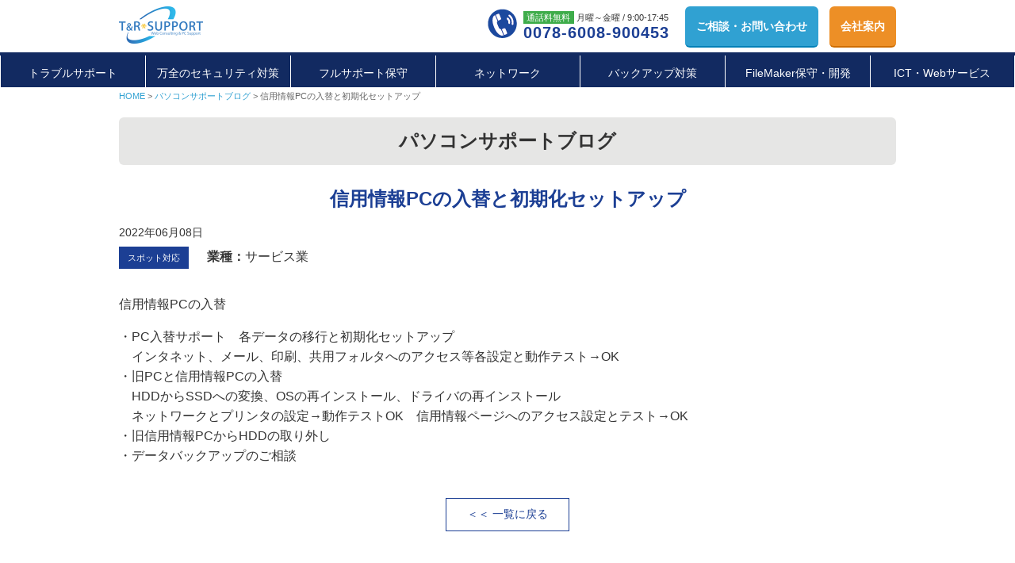

--- FILE ---
content_type: text/html; charset=UTF-8
request_url: https://tandr.biz/blog/5477/
body_size: 8536
content:
<!doctype html>
<html>
<head>
<!-- yahoo広告 -->
<script async src="https://s.yimg.jp/images/listing/tool/cv/ytag.js"></script>
<script>
window.yjDataLayer = window.yjDataLayer || [];
function ytag() { yjDataLayer.push(arguments); }
ytag({"type":"ycl_cookie"});
</script>
<meta charset="utf-8">

<meta name="viewport" content="width=device-width,ini-tial-scale=1.0">
<meta name="format-detection" content="telephone=no">
<link rel="stylesheet" href="https://tandr.biz/wptandr/wp-content/themes/tandr/style.css" type="text/css">
<link rel="shortcut icon" href="/favicon.ico">
<!-- User Heat Tag -->
<script type="text/javascript">
(function(add, cla){window['UserHeatTag']=cla;window[cla]=window[cla]||function(){(window[cla].q=window[cla].q||[]).push(arguments)},window[cla].l=1*new Date();var ul=document.createElement('script');var tag = document.getElementsByTagName('script')[0];ul.async=1;ul.src=add;tag.parentNode.insertBefore(ul,tag);})('//uh.nakanohito.jp/uhj2/uh.js', '_uhtracker');_uhtracker({id:'uhJ5qeyy3N'});
</script>
<!-- End User Heat Tag -->
<!-- Google Tag Manager -->
<script>(function(w,d,s,l,i){w[l]=w[l]||[];w[l].push({'gtm.start':
new Date().getTime(),event:'gtm.js'});var f=d.getElementsByTagName(s)[0],
j=d.createElement(s),dl=l!='dataLayer'?'&l='+l:'';j.async=true;j.src=
'https://www.googletagmanager.com/gtm.js?id='+i+dl;f.parentNode.insertBefore(j,f);
})(window,document,'script','dataLayer','GTM-MGJN6W5');</script>
<!-- End Google Tag Manager -->

		<!-- All in One SEO 4.8.9 - aioseo.com -->
		<title>信用情報PCの入替と初期化セットアップ | 株式会社ティーアンドアール・サポート</title>
	<meta name="robots" content="max-snippet:-1, max-image-preview:large, max-video-preview:-1" />
	<meta name="author" content="kudou"/>
	<link rel="canonical" href="https://tandr.biz/blog/5477/" />
	<meta name="generator" content="All in One SEO (AIOSEO) 4.8.9" />
		<script type="application/ld+json" class="aioseo-schema">
			{"@context":"https:\/\/schema.org","@graph":[{"@type":"Article","@id":"https:\/\/tandr.biz\/blog\/5477\/#article","name":"\u4fe1\u7528\u60c5\u5831PC\u306e\u5165\u66ff\u3068\u521d\u671f\u5316\u30bb\u30c3\u30c8\u30a2\u30c3\u30d7 | \u682a\u5f0f\u4f1a\u793e\u30c6\u30a3\u30fc\u30a2\u30f3\u30c9\u30a2\u30fc\u30eb\u30fb\u30b5\u30dd\u30fc\u30c8","headline":"\u4fe1\u7528\u60c5\u5831PC\u306e\u5165\u66ff\u3068\u521d\u671f\u5316\u30bb\u30c3\u30c8\u30a2\u30c3\u30d7","author":{"@id":"https:\/\/tandr.biz\/author\/kudou\/#author"},"publisher":{"@id":"https:\/\/tandr.biz\/#organization"},"image":{"@type":"ImageObject","url":"https:\/\/tandr.biz\/wptandr\/wp-content\/uploads\/2020\/10\/schema_logo.png","@id":"https:\/\/tandr.biz\/#articleImage","width":180,"height":180},"datePublished":"2022-06-08T10:04:16+09:00","dateModified":"2022-06-08T10:04:17+09:00","inLanguage":"ja","mainEntityOfPage":{"@id":"https:\/\/tandr.biz\/blog\/5477\/#webpage"},"isPartOf":{"@id":"https:\/\/tandr.biz\/blog\/5477\/#webpage"},"articleSection":"\u30d1\u30bd\u30b3\u30f3\u30b5\u30dd\u30fc\u30c8\u30d6\u30ed\u30b0"},{"@type":"BreadcrumbList","@id":"https:\/\/tandr.biz\/blog\/5477\/#breadcrumblist","itemListElement":[{"@type":"ListItem","@id":"https:\/\/tandr.biz#listItem","position":1,"name":"Home","item":"https:\/\/tandr.biz","nextItem":{"@type":"ListItem","@id":"https:\/\/tandr.biz\/category\/blog\/#listItem","name":"\u30d1\u30bd\u30b3\u30f3\u30b5\u30dd\u30fc\u30c8\u30d6\u30ed\u30b0"}},{"@type":"ListItem","@id":"https:\/\/tandr.biz\/category\/blog\/#listItem","position":2,"name":"\u30d1\u30bd\u30b3\u30f3\u30b5\u30dd\u30fc\u30c8\u30d6\u30ed\u30b0","item":"https:\/\/tandr.biz\/category\/blog\/","nextItem":{"@type":"ListItem","@id":"https:\/\/tandr.biz\/blog\/5477\/#listItem","name":"\u4fe1\u7528\u60c5\u5831PC\u306e\u5165\u66ff\u3068\u521d\u671f\u5316\u30bb\u30c3\u30c8\u30a2\u30c3\u30d7"},"previousItem":{"@type":"ListItem","@id":"https:\/\/tandr.biz#listItem","name":"Home"}},{"@type":"ListItem","@id":"https:\/\/tandr.biz\/blog\/5477\/#listItem","position":3,"name":"\u4fe1\u7528\u60c5\u5831PC\u306e\u5165\u66ff\u3068\u521d\u671f\u5316\u30bb\u30c3\u30c8\u30a2\u30c3\u30d7","previousItem":{"@type":"ListItem","@id":"https:\/\/tandr.biz\/category\/blog\/#listItem","name":"\u30d1\u30bd\u30b3\u30f3\u30b5\u30dd\u30fc\u30c8\u30d6\u30ed\u30b0"}}]},{"@type":"Organization","@id":"https:\/\/tandr.biz\/#organization","name":"\u682a\u5f0f\u4f1a\u793e\u30c6\u30a3\u30fc\u30a2\u30f3\u30c9\u30a2\u30fc\u30eb\u30fb\u30b5\u30dd\u30fc\u30c8","description":"\u3010\u6cd5\u4ebaPC\u7ba1\u7406\u3011IT\u696d\u52d9\u306e\u30a2\u30a6\u30c8\u30bd\u30fc\u30b7\u30f3\u30b0\u306a\u3089","url":"https:\/\/tandr.biz\/","telephone":"+81359230395","logo":{"@type":"ImageObject","url":"https:\/\/tandr.biz\/wptandr\/wp-content\/uploads\/2020\/10\/schema_logo.png","@id":"https:\/\/tandr.biz\/blog\/5477\/#organizationLogo","width":180,"height":180},"image":{"@id":"https:\/\/tandr.biz\/blog\/5477\/#organizationLogo"}},{"@type":"Person","@id":"https:\/\/tandr.biz\/author\/kudou\/#author","url":"https:\/\/tandr.biz\/author\/kudou\/","name":"kudou","image":{"@type":"ImageObject","@id":"https:\/\/tandr.biz\/blog\/5477\/#authorImage","url":"https:\/\/secure.gravatar.com\/avatar\/8f47c6b6ea325fda6ac6e472d932602a?s=96&d=mm&r=g","width":96,"height":96,"caption":"kudou"}},{"@type":"WebPage","@id":"https:\/\/tandr.biz\/blog\/5477\/#webpage","url":"https:\/\/tandr.biz\/blog\/5477\/","name":"\u4fe1\u7528\u60c5\u5831PC\u306e\u5165\u66ff\u3068\u521d\u671f\u5316\u30bb\u30c3\u30c8\u30a2\u30c3\u30d7 | \u682a\u5f0f\u4f1a\u793e\u30c6\u30a3\u30fc\u30a2\u30f3\u30c9\u30a2\u30fc\u30eb\u30fb\u30b5\u30dd\u30fc\u30c8","inLanguage":"ja","isPartOf":{"@id":"https:\/\/tandr.biz\/#website"},"breadcrumb":{"@id":"https:\/\/tandr.biz\/blog\/5477\/#breadcrumblist"},"author":{"@id":"https:\/\/tandr.biz\/author\/kudou\/#author"},"creator":{"@id":"https:\/\/tandr.biz\/author\/kudou\/#author"},"datePublished":"2022-06-08T10:04:16+09:00","dateModified":"2022-06-08T10:04:17+09:00"},{"@type":"WebSite","@id":"https:\/\/tandr.biz\/#website","url":"https:\/\/tandr.biz\/","name":"\u682a\u5f0f\u4f1a\u793e\u30c6\u30a3\u30fc\u30a2\u30f3\u30c9\u30a2\u30fc\u30eb\u30fb\u30b5\u30dd\u30fc\u30c8","description":"\u3010\u6cd5\u4ebaPC\u7ba1\u7406\u3011IT\u696d\u52d9\u306e\u30a2\u30a6\u30c8\u30bd\u30fc\u30b7\u30f3\u30b0\u306a\u3089","inLanguage":"ja","publisher":{"@id":"https:\/\/tandr.biz\/#organization"}}]}
		</script>
		<!-- All in One SEO -->

<link rel='dns-prefetch' href='//s.w.org' />
<link rel="alternate" type="application/rss+xml" title="株式会社ティーアンドアール・サポート &raquo; 信用情報PCの入替と初期化セットアップ のコメントのフィード" href="https://tandr.biz/blog/5477/feed/" />
		<script type="text/javascript">
			window._wpemojiSettings = {"baseUrl":"https:\/\/s.w.org\/images\/core\/emoji\/13.1.0\/72x72\/","ext":".png","svgUrl":"https:\/\/s.w.org\/images\/core\/emoji\/13.1.0\/svg\/","svgExt":".svg","source":{"concatemoji":"https:\/\/tandr.biz\/wptandr\/wp-includes\/js\/wp-emoji-release.min.js?ver=5.8.12"}};
			!function(e,a,t){var n,r,o,i=a.createElement("canvas"),p=i.getContext&&i.getContext("2d");function s(e,t){var a=String.fromCharCode;p.clearRect(0,0,i.width,i.height),p.fillText(a.apply(this,e),0,0);e=i.toDataURL();return p.clearRect(0,0,i.width,i.height),p.fillText(a.apply(this,t),0,0),e===i.toDataURL()}function c(e){var t=a.createElement("script");t.src=e,t.defer=t.type="text/javascript",a.getElementsByTagName("head")[0].appendChild(t)}for(o=Array("flag","emoji"),t.supports={everything:!0,everythingExceptFlag:!0},r=0;r<o.length;r++)t.supports[o[r]]=function(e){if(!p||!p.fillText)return!1;switch(p.textBaseline="top",p.font="600 32px Arial",e){case"flag":return s([127987,65039,8205,9895,65039],[127987,65039,8203,9895,65039])?!1:!s([55356,56826,55356,56819],[55356,56826,8203,55356,56819])&&!s([55356,57332,56128,56423,56128,56418,56128,56421,56128,56430,56128,56423,56128,56447],[55356,57332,8203,56128,56423,8203,56128,56418,8203,56128,56421,8203,56128,56430,8203,56128,56423,8203,56128,56447]);case"emoji":return!s([10084,65039,8205,55357,56613],[10084,65039,8203,55357,56613])}return!1}(o[r]),t.supports.everything=t.supports.everything&&t.supports[o[r]],"flag"!==o[r]&&(t.supports.everythingExceptFlag=t.supports.everythingExceptFlag&&t.supports[o[r]]);t.supports.everythingExceptFlag=t.supports.everythingExceptFlag&&!t.supports.flag,t.DOMReady=!1,t.readyCallback=function(){t.DOMReady=!0},t.supports.everything||(n=function(){t.readyCallback()},a.addEventListener?(a.addEventListener("DOMContentLoaded",n,!1),e.addEventListener("load",n,!1)):(e.attachEvent("onload",n),a.attachEvent("onreadystatechange",function(){"complete"===a.readyState&&t.readyCallback()})),(n=t.source||{}).concatemoji?c(n.concatemoji):n.wpemoji&&n.twemoji&&(c(n.twemoji),c(n.wpemoji)))}(window,document,window._wpemojiSettings);
		</script>
		<style type="text/css">
img.wp-smiley,
img.emoji {
	display: inline !important;
	border: none !important;
	box-shadow: none !important;
	height: 1em !important;
	width: 1em !important;
	margin: 0 .07em !important;
	vertical-align: -0.1em !important;
	background: none !important;
	padding: 0 !important;
}
</style>
	<link rel='stylesheet' id='wp-block-library-css'  href='https://tandr.biz/wptandr/wp-includes/css/dist/block-library/style.min.css?ver=5.8.12' type='text/css' media='all' />
<link rel='stylesheet' id='contact-form-7-css'  href='https://tandr.biz/wptandr/wp-content/plugins/contact-form-7/includes/css/styles.css?ver=5.5.6.1' type='text/css' media='all' />
<link rel="https://api.w.org/" href="https://tandr.biz/wp-json/" /><link rel="alternate" type="application/json" href="https://tandr.biz/wp-json/wp/v2/posts/5477" /><link rel="EditURI" type="application/rsd+xml" title="RSD" href="https://tandr.biz/wptandr/xmlrpc.php?rsd" />
<link rel="wlwmanifest" type="application/wlwmanifest+xml" href="https://tandr.biz/wptandr/wp-includes/wlwmanifest.xml" /> 
<meta name="generator" content="WordPress 5.8.12" />
<link rel='shortlink' href='https://tandr.biz/?p=5477' />
<link rel="alternate" type="application/json+oembed" href="https://tandr.biz/wp-json/oembed/1.0/embed?url=https%3A%2F%2Ftandr.biz%2Fblog%2F5477%2F" />
<link rel="alternate" type="text/xml+oembed" href="https://tandr.biz/wp-json/oembed/1.0/embed?url=https%3A%2F%2Ftandr.biz%2Fblog%2F5477%2F&#038;format=xml" />
<script src="https://kit.fontawesome.com/b6b2e76710.js" crossorigin="anonymous"></script>
<!-- Google広告　-->
<!-- Global site tag (gtag.js) - Google Ads: 725030520 --> <script async src="https://www.googletagmanager.com/gtag/js?id=AW-725030520"></script> <script> window.dataLayer = window.dataLayer || []; function gtag(){dataLayer.push(arguments);} gtag('js', new Date()); gtag('config', 'AW-725030520'); </script>
</head>

<body id="pagetop" class="post-template-default single single-post postid-5477 single-format-standard">
<!-- Google Tag Manager -->
<noscript><iframe src="https://www.googletagmanager.com/ns.html?id=GTM-MGJN6W5"
height="0" width="0" style="display:none;visibility:hidden"></iframe></noscript>
<!-- End Google Tag Manager (noscript) -->
  <header>
    <ul class="header_menu clearfix">
      <li class="logo">
        <a href="https://tandr.biz/"><img src="https://tandr.biz/wptandr/wp-content/themes/tandr/images/logo.png" alt="株式会社ティーアンドアールサポート" width="106" height="50"></a>
      </li>
      <li class="menu_btn">
        <ul class="clearfix">
          <li class="tel">
            <a href="tel:0078-6008-900453"><span class="freecall">通話料無料</span><span class="time sp_none">&nbsp;月曜～金曜&nbsp;/&nbsp;9:00-17:45</span><br><span class="num sp_none">0078-6008-900453</span></a>
          </li>
          <li class="form">
            <a href="https://tandr.biz/contact/"><span class="txt_bold sp_none">ご相談・</span>お問い合わせ</a>
          </li>
          <!-- <li class="download">
            <a href="https://tandr.biz/wptandr/wp-content/themes/tandr/images/tandr.pdf">資料<span class="txt_bold sp_none">ダウンロード</span><span class="txt_bold pc_none">ＤＬ</span></a>
          </li> -->
			<li class="download"><a href="https://tandr.biz/company/">会社案内</a>
          </li>
        </ul>
      </li>
    </ul>

    <nav class="accbox">
      <input type="checkbox" id="label1" class="cssacc pc_none">
      <label for="label1" class="pc_none">MENU</label>
      <!-- Global Menu -->
      <ul id="menu-global-nav" class="accshow"><li id="menu-item-8291" class="menu-item menu-item-type-custom menu-item-object-custom menu-item-8291"><a href="https://tandr.biz/support/">トラブルサポート</a></li>
<li id="menu-item-5521" class="menu-item menu-item-type-custom menu-item-object-custom menu-item-has-children menu-item-5521"><a href="https://tandr.biz/gm1_lp/">万全のセキュリティ対策</a>
<ul class="sub-menu">
	<li id="menu-item-7567" class="menu-item menu-item-type-post_type menu-item-object-page menu-item-7567"><a href="https://tandr.biz/ransomware_ver2/">ランサムウェアサポート</a></li>
	<li id="menu-item-7599" class="menu-item menu-item-type-post_type menu-item-object-page menu-item-7599"><a href="https://tandr.biz/ransomware/">ランサムウェア対策</a></li>
	<li id="menu-item-6728" class="menu-item menu-item-type-custom menu-item-object-custom menu-item-6728"><a href="https://tandr.biz/gm1_step2_lp/">PC・ネット利用監視</a></li>
	<li id="menu-item-8057" class="menu-item menu-item-type-post_type menu-item-object-page menu-item-8057"><a href="https://tandr.biz/fraud_b/">内部不正への対策</a></li>
	<li id="menu-item-6038" class="menu-item menu-item-type-custom menu-item-object-custom menu-item-6038"><a href="https://tandr.biz/security/">ネットワーク対策</a></li>
	<li id="menu-item-6123" class="menu-item menu-item-type-custom menu-item-object-custom menu-item-6123"><a href="https://tandr.biz/virus/">ウィルス駆除</a></li>
	<li id="menu-item-5505" class="menu-item menu-item-type-post_type menu-item-object-page menu-item-5505"><a href="https://tandr.biz/emotet/">Emotetエモテット対策</a></li>
	<li id="menu-item-6037" class="menu-item menu-item-type-custom menu-item-object-custom menu-item-6037"><a href="https://tandr.biz/tag/tag-security01/">情報漏洩事例</a></li>
	<li id="menu-item-6036" class="menu-item menu-item-type-custom menu-item-object-custom menu-item-6036"><a href="https://tandr.biz/tag/tag-security02/">外部攻撃事例</a></li>
</ul>
</li>
<li id="menu-item-6727" class="menu-item menu-item-type-custom menu-item-object-custom menu-item-has-children menu-item-6727"><a href="https://tandr.biz/service/">フルサポート保守</a>
<ul class="sub-menu">
	<li id="menu-item-8236" class="menu-item menu-item-type-post_type menu-item-object-page menu-item-8236"><a href="https://tandr.biz/pcrental/">保守サポート付きレンタルパソコン</a></li>
	<li id="menu-item-7010" class="menu-item menu-item-type-post_type menu-item-object-page menu-item-7010"><a href="https://tandr.biz/backup_mainte/">バックアップ標準保守</a></li>
	<li id="menu-item-6287" class="menu-item menu-item-type-post_type menu-item-object-page menu-item-6287"><a href="https://tandr.biz/maintenancenew/">リモート保守</a></li>
	<li id="menu-item-565" class="menu-item menu-item-type-taxonomy menu-item-object-category menu-item-565"><a href="https://tandr.biz/category/maintenance-case/">保守サポート事例</a></li>
	<li id="menu-item-6039" class="menu-item menu-item-type-custom menu-item-object-custom menu-item-6039"><a href="https://tandr.biz/tag/tag-machine/">PC・機器サポート事例</a></li>
</ul>
</li>
<li id="menu-item-6156" class="menu-item menu-item-type-custom menu-item-object-custom menu-item-has-children menu-item-6156"><a href="https://tandr.biz/network-check/">ネットワーク</a>
<ul class="sub-menu">
	<li id="menu-item-6127" class="menu-item menu-item-type-custom menu-item-object-custom menu-item-6127"><a href="https://www.tandr.biz/mainte/network/">ネットワーク保守</a></li>
	<li id="menu-item-6017" class="menu-item menu-item-type-post_type menu-item-object-page menu-item-6017"><a href="https://tandr.biz/network-check/">ネットワーク診断</a></li>
	<li id="menu-item-6126" class="menu-item menu-item-type-custom menu-item-object-custom menu-item-6126"><a href="https://www.tandr.biz/mainte/telework/">テレワーク導入</a></li>
</ul>
</li>
<li id="menu-item-6154" class="menu-item menu-item-type-custom menu-item-object-custom menu-item-has-children menu-item-6154"><a href="https://tandr.biz/backup/">バックアップ対策</a>
<ul class="sub-menu">
	<li id="menu-item-6157" class="menu-item menu-item-type-custom menu-item-object-custom menu-item-6157"><a href="https://tandr.biz/backup/">万全のバックアップ</a></li>
	<li id="menu-item-6040" class="menu-item menu-item-type-custom menu-item-object-custom menu-item-6040"><a href="https://tandr.biz/tag/tag-backup/">バックアップ対応事例</a></li>
</ul>
</li>
<li id="menu-item-6155" class="menu-item menu-item-type-custom menu-item-object-custom menu-item-has-children menu-item-6155"><a href="https://fm.tandr.work">FileMaker保守・開発</a>
<ul class="sub-menu">
	<li id="menu-item-6119" class="menu-item menu-item-type-custom menu-item-object-custom menu-item-6119"><a href="https://fm.tandr.work/">FileMaker保守サービス</a></li>
	<li id="menu-item-6118" class="menu-item menu-item-type-custom menu-item-object-custom menu-item-6118"><a href="https://www.tandr.co.jp/fm/">医科・歯科向けシステム</a></li>
	<li id="menu-item-7626" class="menu-item menu-item-type-post_type menu-item-object-page menu-item-7626"><a href="https://tandr.biz/ortho/">助成：矯正歯科診療管理</a></li>
	<li id="menu-item-6131" class="menu-item menu-item-type-custom menu-item-object-custom menu-item-6131"><a href="http://qrious.cm/">歯科用患者・予約管理</a></li>
	<li id="menu-item-8260" class="menu-item menu-item-type-custom menu-item-object-custom menu-item-8260"><a href="https://tandr.biz/fmortho/system1/">矯正歯科医院向けシステム</a></li>
	<li id="menu-item-7598" class="menu-item menu-item-type-custom menu-item-object-custom menu-item-7598"><a href="https://tandr.biz/fmortho/system2/">矯正FileMakerシステム</a></li>
</ul>
</li>
<li id="menu-item-6116" class="menu-item menu-item-type-custom menu-item-object-custom menu-item-has-children menu-item-6116"><a>ICT・Webサービス</a>
<ul class="sub-menu">
	<li id="menu-item-6019" class="menu-item menu-item-type-post_type menu-item-object-page menu-item-6019"><a href="https://tandr.biz/cost-reduction/">ITコストの削減や見直し</a></li>
	<li id="menu-item-6015" class="menu-item menu-item-type-post_type menu-item-object-page menu-item-6015"><a href="https://tandr.biz/itcost-check/">ITコスト診断サービス</a></li>
	<li id="menu-item-6128" class="menu-item menu-item-type-custom menu-item-object-custom menu-item-6128"><a href="https://tandr.biz/fax/">クラウドFAX</a></li>
	<li id="menu-item-6129" class="menu-item menu-item-type-custom menu-item-object-custom menu-item-6129"><a href="https://tandr.biz/doorphone/">遠隔ドアホン</a></li>
	<li id="menu-item-6130" class="menu-item menu-item-type-custom menu-item-object-custom menu-item-6130"><a href="https://tandr.biz/zoom/">ビデオ通話</a></li>
	<li id="menu-item-6120" class="menu-item menu-item-type-custom menu-item-object-custom menu-item-6120"><a href="https://web.tandr.biz/production-maintenance/">医療向けホームページ</a></li>
	<li id="menu-item-6117" class="menu-item menu-item-type-custom menu-item-object-custom menu-item-6117"><a href="https://web.tandr.biz/">医療向けWebサービス</a></li>
	<li id="menu-item-6121" class="menu-item menu-item-type-custom menu-item-object-custom menu-item-6121"><a href="https://web.tandr.biz/guideline/">医療広告ガイドライン</a></li>
	<li id="menu-item-6122" class="menu-item menu-item-type-custom menu-item-object-custom menu-item-6122"><a href="https://web.tandr.biz/google-comment/">Googleクチコミ対応</a></li>
</ul>
</li>
</ul>    </nav>
	</header>
      <ul class="pan"><li><a href="https://tandr.biz" >HOME</a></li><li><a href="https://tandr.biz/category/blog/">パソコンサポートブログ</a></li><li>信用情報PCの入替と初期化セットアップ</li></ul>    <main><section id="case">
  <div class="inner">
    <h1 class="titlebar">パソコンサポートブログ</h1>
    <article id="post-5477">
      <h2 class="title_blue mb_1">信用情報PCの入替と初期化セットアップ</h2>
      <time datetime="2022-06-08">2022年06月08日</time>
      <div>
      
      <!--カスタムフィールド取得-->
      <ul class="type_list clearfix">
            <li class="service">スポット対応</li>
      
            <li><span class="txt_bold">業種：</span>サービス業</li>
      
            </ul>
        
      
<p> 信用情報PCの入替 </p>



<p>・PC入替サポート　各データの移行と初期化セットアップ<br>　インタネット、メール、印刷、共用フォルタへのアクセス等各設定と動作テスト→OK<br>・旧PCと信用情報PCの入替<br>　HDDからSSDへの変換、OSの再インストール、ドライバの再インストール<br>　ネットワークとプリンタの設定→動作テストOK　信用情報ページへのアクセス設定とテスト→OK<br>・旧信用情報PCからHDDの取り外し<br>・データバックアップのご相談</p>
        
              
              
      </div>
    </article>
    <div class="list_btn"><a href="https://tandr.biz/category/blog/">＜＜&nbsp;一覧に戻る</a></div>
  </div>
</section>
<div class="solution">
  <div class="inner_a">
    <p>
      <img src="https://tandr.biz/wptandr/wp-content/themes/tandr/images/kaiketu.png" alt="わたしたちにお任せください"><br>
      ICT管理の全てをPCサポートのプロに<br>
      <span class="marker"><span class="txt_red txt_bold">アウトソーシング</span>すれば<span class="txt_red txt_bold">利益を生む業務に集中</span>できます。</span><br>
      パソコンや周辺機器のトラブルが起きても<br>
      <span class="marker"><span class="txt_red txt_bold">電話1本するだけです。</span></span></p>
  </div>

  <div class="results">
    <p>Ｔ＆ＲサポートはWindows95の時代1996年に設立し、国立法人・大学法人の付属大学・医療機関・出版社など、さまざまな法人のICT環境導入と保守サポートのお手伝いを行ってまいりました。</p>
  </div>
  <div class="contact_box clearfix">
    <div class="title">ICT業務のアウトソーシングはお任せください！<br>
      <span>ICT保守サポートに関するご相談はT&amp;Rサポートへ！</span>
    </div>
    <div class="tel">
      <a href="tel:0078-6008-900453">
        <span class="link">0078-6008-900453</span>
        <span class="free">通話無料</span>平日：月曜～金曜 / 9：00-17：45
      </a>
    </div>
    <div class="mail">
      <a href="https://tandr.biz/contact/">
        <span class="link">メールでのご連絡</span>
        <span class="arrow">お問い合わせフォームはこちら</span>
      </a>
    </div>
  </div><!--//.contact_box-->
  <div class="notes">＊2019年当社調べ実績による</div>
  <div class="pagetop"><a href="#pagetop"><img src="https://tandr.biz/wptandr/wp-content/themes/tandr/images/top.png" alt="TOPへ戻る"></a></div>
</div><!--//#solution-->
    <section id="company_info">
      <div class="inner clearfix">
        <div class="g_map">
          <iframe src="https://www.google.com/maps/embed?pb=!1m18!1m12!1m3!1d3238.2603973697887!2d139.60600031526056!3d35.74440398017956!2m3!1f0!2f0!3f0!3m2!1i1024!2i768!4f13.1!3m3!1m2!1s0x6018ee9da2467ae3%3A0xc6af5ad3147063d6!2zKOagqinjg4bjgqPjg7zjgqLjg7Pjg4njgqLjg7zjg6vjg7vjgrXjg53jg7zjg4g!5e0!3m2!1sja!2sjp!4v1581232183599!5m2!1sja!2sjp" width="490" height="445" frameborder="0" style="border:0;" allowfullscreen=""></iframe>
        </div>
        <div class="info">
          <div>
            <h2>ティーアンドアール・サポートについて</h2>
            <p>当社は、2003年設立で大学法人様や大学病院様、医療機関様、公益法人様などに、パソコンサポート、LAN構築、ホームページ製作、データベース製作、WEBサイトプロモーションを中心とするICT関連のサービスを行っています。当社では、各分野のスペシャリストをそろえて、お客様の細かいニーズにお応えしてまいりました。また、ICT機器メーカー様のサポート代行もうけたまわっています。</p>
          </div>
          <p>
            株式会社ティーアンドアール・サポート<br>
            東京都練馬区石神井町2-13-13&nbsp;HARVEST&nbsp;BAHARA&nbsp;5F<br>
            TEL：03-5923-0395
          </p>
          <a href="https://www.tandr.co.jp/">https://www.tandr.co.jp/</a>
          <p>パソコンのサポートエリア：1都3県<br>（東京都、神奈川県、埼玉県、千葉県）<br><span class="txt_orange txt_bold">サポートエリアは拡大中！！</span></p>
        </div>
      </div><!--//.inner--> 
        </section><!--//#company_info-->

  </main>
  <footer><small>&copy; T&amp;R Support Inc.</small></footer>
<script type='text/javascript' src='https://tandr.biz/wptandr/wp-includes/js/dist/vendor/regenerator-runtime.min.js?ver=0.13.7' id='regenerator-runtime-js'></script>
<script type='text/javascript' src='https://tandr.biz/wptandr/wp-includes/js/dist/vendor/wp-polyfill.min.js?ver=3.15.0' id='wp-polyfill-js'></script>
<script type='text/javascript' id='contact-form-7-js-extra'>
/* <![CDATA[ */
var wpcf7 = {"api":{"root":"https:\/\/tandr.biz\/wp-json\/","namespace":"contact-form-7\/v1"}};
/* ]]> */
</script>
<script type='text/javascript' src='https://tandr.biz/wptandr/wp-content/plugins/contact-form-7/includes/js/index.js?ver=5.5.6.1' id='contact-form-7-js'></script>
<script type='text/javascript' src='https://tandr.biz/wptandr/wp-includes/js/wp-embed.min.js?ver=5.8.12' id='wp-embed-js'></script>
<script src="//sitest.jp/tracking/sitest_js?p=62baab978bb3a" async></script>
</body>
</html>


--- FILE ---
content_type: text/css
request_url: https://tandr.biz/wptandr/wp-content/themes/tandr/style.css
body_size: 336
content:
@charset "utf-8";
/* CSS Document */

/*
Theme Name: T&R Support サポート総合サイト
Theme URI: https://tandr.biz/
Description: T&R Support サポート総合サイトのテーマ
Version: 1.0
Author: T&R
Author URI: https://www.tandr.co.jp/
*/

@import url(css/pc.css) screen and (min-width: 769px); /* 769以上 */
@import url(css/sp.css) screen and (max-width: 768px); /* 768以下 */
@import url(css/pc.css) print;

--- FILE ---
content_type: text/css
request_url: https://tandr.biz/wptandr/wp-content/themes/tandr/css/pc.css
body_size: 13843
content:
@charset "utf-8";
/* CSS Document */
/*====================
reset
====================*/
html {
  font-family: 'Avenir','Helvetica Neue','Helvetica','Arial','Hiragino Sans','ヒラギノ角ゴシック','メイリオ', Meiryo,'ＭＳ Ｐゴシック','MS PGothic';
	font-size: 62.5%;
}
html, body, h1, h2, h3, h4, h5, h6, ul, ol, dl, li, dt, dd, p, div, span, img, a, table, tr, th, td, small, footer, header, menu, nav, section, aside {
  margin: 0;
  padding: 0;
  border: 0;
  font-weight: normal;
  vertical-align: baseline;
  -webkit-box-sizing: border-box;
  -moz-box-sizing: border-box;
  box-sizing: border-box;
}
article, header, footer, aside, figure, figcaption, nav, section, main {
  display: block;
}
body {
  width: 100%;
  line-height: 1.6;
  font-size: 1.6rem;
  color: #333333;
  -ms-text-size-adjust: none;
  -webkit-text-size-adjust: none;
  -moz-text-size-adjust: none;
  text-size-adjust: none;
}
ul {
  list-style: none;
  list-style-type: none;
}
table {
  border-collapse: collapse;
  border-spacing: 0;
}
img {
  max-width: 100%;
  height: auto;
  vertical-align: middle;
}
a {
  text-decoration: none;
  color: #333333;
}
/*旧カスタムスタイルシーt*/
.vir dt{
		  float: left;
			margin-left: 20px;
		}
.vir dd{
		  margin-left: 160px;
		}
.bg-i01{
			background-image: url("https://tandr.biz/wptandr/wp-content/uploads/2022/03/emphasis1.png");
			background-position: center;
			background-repeat: no-repeat;
			background-size: 100% auto;			
		}
		.red_waku{
			border: 2px solid #FF0072;
			padding: 2em 0;
			margin: 10px 10px 30px;
			border-radius: 5px;	
		}
		
		.waku_p{
			color: #FF0072;
			text-align: center;
			font-size: 1.1em;
			font-weight: 600;
					
		}
		.red_str{
			display: block;
			margin: 1.3em auto;
			color: #FF0072;
			text-align: center;
			font-size: 1.5em;
			font-weight: 600;
			
		}
		.button1{
			display: flex;
			justify-content: center;
			align-items:center;
			
		}
		.button1 a{
			text-decoration: none;
			display: block;
			margin: 0 1em;
			text-align: center;
			line-height: 3em;
			color: #FFFFFF;
			background-color: #FF0072;
			border: 2px solid #FF0072;
			box-shadow: 0px 0px 4px 0px rgb(0 0 0 / 30%);
			padding: 0 2em;
			width: 40%;	
			transition: background-color 0.3s;
			transition: color 0.3s;
		}
		.button1 a:hover{
			background-color: #FFFFFF;
			color: #FF0072;
			
		}
		
		.content-block .content-block-inner .waku{
			display: block;
			width: 80%;
			margin: 0 auto;
			border: 2px solid #FF0072;
			padding: 0 0 2em 0;
			
		}
		.content-block .content-block-inner .waku h2{
			display: block;
			text-align: center;
			color:#FFFFFF;
			font-size: 1.5em;
			font-weight: 600;
			background-color: #FF0072;
			background-image: none;
			border: none;
			box-shadow: none;
			text-align: center;
			margin: 0 auto;			
		}

.content-block .content-block-inner .waku2 {
    display: block;
    width: 80%;
    margin: 0 auto;
    border: 2px solid #006837;
    padding: 0 0 2em 0;
			border-radius: 10px;
}
		
		.content-block .content-block-inner .waku2 h2{
			display: block;
			text-align: center;
			color:#FFFFFF;
			font-size: 1.5em;
			font-weight: 600;
			background-color: #006837;
			background-image: none;
			border: none;
			box-shadow: none;
			text-align: center;
			margin: 0 auto;	}	
		

		.to_4 h4{
			font-weight: 600;
			color:#1565C0;
			padding-left: 20px;
			padding-right: 20px;
		}
.pl_20{
	padding-left:20px;
}
		.flex{
			display: flex;
					
		}
		.flex_i{
			width: 50%;
		}
		.center{
			text-align: center;
		}
		.g{
			color:#455A64
		}
		.p{
			color:#FF0072;
		}
		.b{
			
		}
		
		.f{
			font-weight: 600;
		}
		.whi{
			color:#fff;
		}
		.red{
			color:#FF2C00;
		}
		.bl{
			color: #32598A;
		}
		.lbl{
			color:#1565C0;
		}
		.size08{
			font-size: 0.8em;
		}
		
		.size2{
			font-size:1.2em;
			    padding: 2em;
		}
		.size3{
			font-size:1.3em;
		}
		.size4{
			font-size: 1.4em;
		}
		.bg_w{
			background-color: #fff;
			padding: 10px;
		}
		
		.mb_20{
			margin-bottom: auto 20px;
		}
		.mt_20{
			margin-top: 20px;
		}
		
		.wt_80{
			width:50%;
			max-width: 800px;
		}
		.br_50{
			border-radius: 50px;
		}
		
	.waku_y{
			background-color: #FFC000;
			padding: 2em 1em;
			display: block;
			width: 80%;
			margin: 2em auto;
		}
		.0auto{
			margin: 0 auto;
		}
		.menseki{
			font-size: 1.4em;
		}
		ul::marker{
			direction: none;
		}
		
		.content-block-inner h3 {
			margin-top: 12px;
		}
		input[type="submit"] {
    		width: 300px;
    		display: block;
			margin: 0px auto 0px auto;
		}
			
		.by{
			border-bottom: 3px solid #FDD000;
		}
		.marker {
    font-weight: bold;
    background: linear-gradient(transparent 70%, #FDD000 70%);
}
.marker_g{
			 font-weight: bold;
    background: linear-gradient(transparent 85%, #006837 57%);
		}
		.waku3 ul li{
			list-style: none;
		}
		
@media screen and ( max-width: 782px ) {

		.button1{			
			flex-direction:column;			
		}
			
		.button1 a{
			width: 80%;
			margin-bottom: 10px;
		}
		.content-block .content-block-inner .waku{
			width: 95%;
		}
			.content-block .content-block-inner .waku2{
			width: 95%;
		}
			.waku_y{
				width: 95%;
			}
			
		.flex{
			display: flex;
			flex-direction:column;						
		}
		.flex_i{
			width: 100%;
		}	
		input[type="submit"] {
    width: 100%;
			}
			}
/*====================
common
====================*/
.clearfix::after {
  content: "";
  display: block;
  clear: both;
}
.pc_none {
  display: none;
}

section {
  padding-bottom: 3em;
}
section .inner {
  max-width: 980px;
  margin: 0 auto;
}
.page section p,
.error404 section p {
  padding: 1em;
}

.mb_half {
  margin-bottom: .5em;
}
.mb_1 {
  margin-bottom: 1em;
}
.mb_2 {
  margin-bottom: 2em;
}
.mb_3 {
  margin-bottom: 3em;
}
.mb_4 {
  margin-bottom: 4em;
}
.mb_6 {
  margin-bottom: 6em;
}

.mt_4 {
  margin-top: 4em !important;
}

.txt_center {
  text-align: center;
}
.txt_right {
  text-align: right;
}
.txt_left {
  text-align: left;
}
.txt_s {
  font-size: 75%;
}
.txt_m {
  font-size: 114%;
}
.txt_l {
  font-size: 125%;
}
.txt_ll {
  font-size: 180%;
}
.txt_bold {
  font-weight: bold;
}
.txt_yellow {
  color: #FDD000;
}
.txt_red {
  color: #C7000B;
}
.txt_orange {
  color: #ED8F26;
}
.txt_blue {
	color: #1C3F94;
}
.txt_lb {
	color: #30A1D2;
}
.txt_brown {
  color: #5E3819;
}
.txt_white {
  color: #FFFFFF;
}
.txt_green {
  color: #3EAC4A;
}
.marker {
  font-weight: bold;
  background: linear-gradient(transparent 70%, #FDD000 70%);
}
.notes {
  max-width: 980px;
  margin: 0 auto;
  padding: .4rem 0;
  text-align: right;
  font-size: 75%;
  color: #666666;
}

.img_center {
  margin-bottom: 3rem;
  text-align: center;
}
.img_left {
  margin-right: 1.5em;
  float: left;
}

.float_l {
  float: left;
}
.float_r {
  float: right;
}

.pagetop {
  max-width: 980px;
  margin: 0 auto;
  padding-top: 2em;
  text-align: right;
}

/*====================
header
====================*/
header {
  width: 100%;
  position: fixed;
  top: 0;
  z-index: 999;
  background-color: #FFFFFF;
}
.header_menu {
  width: 100%;
  max-width: 980px;
  margin: 0 auto;
  padding: .5em 0;
}
.header_menu .logo {
  float: left;
}
.header_menu .menu_btn {
  float: right;
}
.header_menu a {
  display: block;
}
.menu_btn li {
  float: left;
  height: 50px;
}
.header_menu .tel a {
  margin-right: 2rem;
  padding-left: 4.5rem;
  line-height: 1.1;
  font-size: 1.25em;
  color: #1C3F94;
  background-image: url("https://tandr.biz/wptandr/wp-content/themes/tandr/images/icon_tel.png");
  background-repeat: no-repeat;
  background-position: left center;
}
.header_menu .freecall {
  display: inline-block;
  padding: .2em .4em;
  font-size: 55%;
  color: #FFFFFF;
  background-color: #3EAC4A;
}
.header_menu .tel .time {
  font-size: 55%;
  color: #333;
}
.header_menu .tel .num {
  font-weight: bold;
  letter-spacing: .05em;
}
.header_menu .form a,
.header_menu .download a {
  padding: 0 1em;
  font-size: 14px;
  line-height: 5rem;
  font-weight: bold;
  /*background-repeat: no-repeat;
  background-position: left center;*/
  text-align: center;
  border-radius: 6px;
}
.header_menu .form a {
  margin-right: 1em;
  color: #FFF;
  background-color: #30A1D2;
  border-bottom: 2px solid #0080B7;
  /*background-image: url("https://tandr.biz/wptandr/wp-content/themes/tandr/images/icon_mail.png");*/
}
.header_menu .download a {
  color: #FFF;
  background-color: #ED8F26;
  border-bottom: 2px solid #CE6D00;
  /*background-image: url("https://tandr.biz/wptandr/wp-content/themes/tandr/images/icon_shiryo.png");*/
}

.pan {
  max-width: 980px;
  margin: 0 auto;
  padding-top: 110px;
	font-size: 1.1rem;
	line-height: 2em;
	color: #666666;
}
.pan li {
  display: inline;
}
.pan li + li::before {
  content: " > ";
}
.pan a {
	color: #30A1D2;
}

/*====================
nav
====================*/
nav {
  background-color: #122A61;
}
nav > ul {
  display: flex;
  width: 100%;
  height: 44px;
  max-width: 1280px;
  margin: 0 auto;
  padding: .4rem 0;
}
nav > ul > li {
  /*display: table-cell;
  width: 16.66%;*/
  width: calc(100% / 7);
  min-height: 44px;
  border-left: 1px solid #FFFFFF;
  line-height: 44px;
  text-align: center;
  font-size: 87.5%;
  color: #FFFFFF;
  position: relative;
}
@media (max-width: 980px) {
nav > ul > li {
  font-size: 60%;
}
}
nav > ul > li:last-child {
  border-right: 1px solid #FFFFFF;
}
nav a {
  display: block;
  color: #FFFFFF;
}

/* submenu */
nav li ul {
  width: 100%;
  position: absolute;
  top: 40px;
  left: 0px;
}
nav li li {
  height: 0;
  overflow: hidden;
  transition: .3s;
  background-color: #CFD8DC;
}
nav li:hover > ul > li {
  height: 36px;
  overflow: visible;
}
@media (max-width: 980px) {
nav li:hover > ul > li {
  height: auto;
  min-height: 36px;
}
}
nav li li a {
color:#0097A7;
  border-top: 1px solid #FFFFFF;
  background-color: #E0F7FA;
  transition: .3s;
}
nav ul li ul li a:hover {
  background-color: #0097A7;
  color: #FFFFFF;
}

/*====================
Title
====================*/
.title_center {
  font-size: 175%;
  margin-bottom: 1em;
  text-align: center;
}
.titlebar {
  margin-bottom: 1em;
  text-align: center;
  line-height: 6rem;
  font-size: 1.5em;
  font-weight: bold;
  background-color: #E6E6E5;
  border-radius: 6px;
}
.titlebar_b {
	margin: 2em 0 1em 0;
	padding: .5em;
  text-align: center;
  font-size: 1.5em;
  font-weight: bold;
  color: #FFFFFF;
  background-color: #17357A;
  border-radius: 6px;
}
.titlebar_b span {
	display: block;
	font-size: 85%;
}
.title_underline {
  margin: 1em 0;
  text-align: center;
  font-size: 138%;
  color: #1C3F94;
}
.title_underline span {
  border-bottom: 1px solid #1C3F94;
  font-weight: bold;
}
.title_red {
  margin-bottom: 1em;
  text-align: center;
  font-size: 114%;
  font-weight: bold;
  color: #C7000B;
}
.title_orange {
  text-align: center;
  font-size: 114%;
  font-weight: bold;
  color: #ED8F26;
}
.title_blue {
  text-align: center;
  font-size: 150%;
  font-weight: bold;
  color: #1C3F94;
}
.cat_title {
  margin-bottom: 1em;
  padding: .5em;
  border-left: 4px solid #1C3F94;
  font-size: 125%;
  font-weight: bold;
  background-color: #E6E6E5;
}
.title_border {
  margin-bottom: 3rem;
	padding: .5em 0;
	border-top: 2px solid #AAA;
	border-bottom: 2px solid #AAA;
  line-height: 6rem;
  text-align: center;
  font-size: 175%;
}

/*====================
home
====================*/
.home main {
  padding-top: 110px;
}
.home section {
  padding-bottom: 0;
}
#home .inner {
  margin-bottom: 4em;
}
.main_v {
  width: 100%;
  max-width: 1280px;
  margin: 0 auto;
  padding-top: 605px;
  background-image: url("https://tandr.biz/wptandr/wp-content/themes/tandr/images/main.jpg");
  background-repeat: no-repeat;
  background-position: top center;
  background-size: 100% auto;
}
.home_title01 {
  padding: .5em 0;
  text-align: center;
  line-height: 1.2;
  font-size: 1.5em;
  font-weight: bold;
  color: #FFF;
  background-color: #17357A;
}

.home_title02 {
  position: relative;
  margin-bottom: 1em;
  text-align: center;
  font-size: 175%;
}
.home_title02 .border {
  position: relative;
  display: inline-block;
  padding: 0 .5em;
  background-color: #FFFFFF;
  z-index: 2;
}
.home_title02::before {
  position: absolute;
  top: 50%;
  display: block;
  content: '';
  width: 100%;
  height: 2px;
  background: #CCCCCC;
  z-index: 1;
}

.home_nav {
  max-width: 1280px;
  margin: 0 auto 4em auto;
	padding: 3em 2em;
  background-color: #F9F9F7;
}
.home_nav_list {
	display: -ms-flexbox;
	display: flex;
	justify-content: space-around;
}
.home_nav_list li {
  padding: .5em;
}
.home_nav_list a {
	display: block;
	width: 320px;
	text-align: center;
	background-color: #FFFFFF;
	border-radius: 10px;
	box-shadow: 0 0 10px rgba(0, 0, 0, .15);
}
.home_nav_list .title {
  margin-bottom: .5em;
  padding-top: 1em;
	font-size: 125%;
  font-weight: bold;
}
.home_nav_list .text {
  margin-bottom: 1em;
  padding: 0 1em;
}
.home_nav_list .link_txt {
  line-height: 2;
  font-size: 114%;
  font-weight: bold;
  color: #FFFFFF;
  background-color: #17357A;
  border-radius: 0 0 10px 10px;
}

#anchor_01,
#anchor_02,
#anchor_03 {
  margin-top: -110px;
  padding-top: 110px;
}

.slash {
	margin-bottom: 1em;
	text-align: center;
	font-size: 175%;
}
.slash > span {
	display: inline-block;
  position: relative;
  padding: 0 70px;
}
.slash > span::before, .slash > span::after {
  content: '';
  position: absolute;
  top: 50%;
  display: inline-block;
  width: 60px;
  height: 2px;
  background-color: #666;
}
.slash > span::before {
  left:0;
  -webkit-transform: rotate(50deg);
  transform: rotate(50deg);
}
.slash > span::after {
  right: 0;
  -webkit-transform: rotate(-50deg);
  transform: rotate(-50deg);
}

.topics {
	display: -ms-flexbox;
	display: flex;
	flex-wrap: wrap;
	justify-content: space-around;
  padding-top: 1em;
}
.topics li {
  width: 50%;
  padding: 1em;
}
.topics li > div {
  padding: 1em;
  border: 2px solid #E6E6E5;
}
.topics p {
  margin-bottom: 1em;
  padding-left: 1em;
  border-left: 5px solid #1C3F94;
}
.topics a {
	display: block;
  margin: 1em 0;
  padding: 1em .5em;
	text-align: center;
  font-size: 14px;
  font-weight: bold;
  color: #FFF;
  background-color: #17357A;
  border-radius: 8px;
}

article time {
  display: inline-block;
  margin-bottom: .5em;
  font-size: 87.5%;
}
.blog_box {
  padding: 1em;
  border: 1px solid #DDDDDD;
  border-top: solid 3px #17357A;
  background-color: #F9F9F7;
}
.blog_box h2 {
  margin-bottom: .5em;
  font-size: 114%;
  font-weight: bold;
}
.blog_list {
  height: 12em;
  overflow-y: scroll;
  padding: 1em;
  border: 1px solid #DDDDDD;
  background-color: #FFFFFF;
}
.blog_list h3 {
  font-size: 1em;
}
.blog_list h3 a {
  font-weight: bold;
  color: #1C3F94;
}
.blog_list li {
  margin-bottom: 1em;
  padding-bottom: 1em;
  border-bottom: 1px solid #E6E6E5;
}
.blog_list li:last-child {
  border-bottom: none;
}
.blog_list p {
  font-size: 92%;
}
.blog_list .list_btn a {
  display: block;
  width: 12%;
  margin-top: 1em;
  border: 1px solid #1C3F94;
  text-align: center;
  font-size: 75%;
  line-height: 2.4;
  color: #1C3F94;
}

.questionbar {
  margin-bottom: 3rem;
  text-align: center;
  font-size: 1.5em;
  background-color: #E6E6E5;
  border-radius: 10px;
}
.questionbar span {
  display: inline-block;
  padding-left: 6rem;
  line-height: 6rem;
  font-weight: bold;
  background-image: url("https://tandr.biz/wptandr/wp-content/themes/tandr/images/q_icon.png");
  background-repeat: no-repeat;
  background-position: left;
}
.check_list .questionbar {
	padding: .5em 0;
	border-top: 2px solid #AAA;
	border-bottom: 2px solid #AAA;
	background-color: transparent;
	border-radius: 0;
}

.check_list {
  margin-bottom: 3em;
  text-align: center;
}
.check_list ul {
  display: inline-block;
  margin-bottom: 2rem;
}
.check_list li {
  margin-bottom: 1rem;
  padding-left: 3.6rem;
  text-align: left;
  font-size: 112%;
  font-weight: bold;
  background-image: url("https://tandr.biz/wptandr/wp-content/themes/tandr/images/check.png");
  background-position: left;
  background-repeat: no-repeat;
}
.check_list li span {
  font-size: 114%;
  font-weight: bold;
  color: #C7000B;
}

.balloon {
  position: relative;
  width: 80%;
  margin: 0 auto;
  padding: 1rem;
  text-align: center;
  font-size: 1.25em;
  font-weight: bold;
  color: #FFFFFF;
  background-color: #17357A;
}
.balloon::before {
  content: "";
  position: absolute;
  top: 100%;
  left: 50%;
  margin-left: -30px;
  border: 30px solid transparent;
  border-top: 15px solid #17357A;
}
.balloon .bg {
  display: inline-block;
  padding-left: 83px;
  background-image: url("https://tandr.biz/wptandr/wp-content/themes/tandr/images/time_icon.png");
  background-position: left;
  background-repeat: no-repeat;
  background-size: contain;
}

.case_list {
  display: -ms-flex;
  display: flex;
  flex-wrap: wrap;
  margin-bottom: 2em;
}
.case_list li {
  width: 25%;
  padding: 1em;
}
.case_list .title {
  font-size: 1em;
}
.case_list .title a {
  font-weight: bold;
}
article .eyecatch {
  margin-bottom: .5em;
  position: relative;
}
article .eyecatch .cat-data {
  position: absolute;
  top: 0;
  left: 0;
  padding: .3rem .5rem;
  font-size: 1rem;
  color: #fff;
  background-color: #1C3F94;
}

/*-- ADD セキュリティ対策 --*/
.security_list {
  display: -ms-flexbox;
  display: flex;
  flex-wrap: wrap;
  justify-content: space-around;
  margin-bottom: 2em;
  padding-top: 1em;
}
.security_list > li {
  width: 50%;
  padding: 1em;
}
.security_list > li > div {
  padding: 1em;
  border: 3px solid #E6E6E5;
  border-radius: 10px;
}
.security_list .title {
  margin-bottom: 1em;
  text-align: center;
  font-size: 150%;
}
.security_list .title span {
  display: inline-block;
  padding-left: 2em;
  line-height: 2;
  font-weight: bold;
  background-position: left;
  background-repeat: no-repeat;
}
.inside span {
  background-image: url("https://tandr.biz/wptandr/wp-content/themes/tandr/images/key.png");
}
.outside span {
  background-image: url("https://tandr.biz/wptandr/wp-content/themes/tandr/images/shield.png");
}

.security_list .ng_list li {
  margin-bottom: 1em;
  padding-left: 1em;
  text-indent: -.6em;
}
.ng_list li::before {
  display: inline-block;
  margin-right: .5em;
  content: "\f00d";
  font-family: "Font Awesome 5 Free";/* 無料版の Solid スタイルの場合 */
  font-weight: 900;/* Solid スタイルの場合 */
  color: #C7000B;
}
.crisis {
  margin-bottom: .5em;
  text-align: center;
  line-height: 2;
  font-size: 114%;
  color: #FFF;
  background-color: #C7000B;
}
.security_list a {
  display: block;
  margin: 1em 0;
  text-align: center;
  line-height: 3;
  font-weight: bold;
  color: #FFF;
  background-color: #17357A;
  border-radius: 8px;
}

.gate_box > li {
  margin-bottom: 2.5em;
  padding: 2em;
  background-color: #E6E6E5;
}
.gate_box > li > div {
  padding: 2em;
  background-color: #FFFFFF;
  border-radius: 10px;
}
.gate_box > li h3 {
  margin-bottom: 1.5em;
  text-align: center;
  font-size: 150%;
}
.gate_box > li h3 span {
  display: inline-block;
  padding-left: 2em;
  border-bottom: 2px solid #17357A;
  line-height: 2em;
  font-weight: bold;
  background-image: url("https://tandr.biz/wptandr/wp-content/themes/tandr/images/key.png");
  background-repeat: no-repeat;
  background-position: left;
}
.gate_box > li:nth-child(2) h3 span {
  border-bottom-color: #34913F;
  background-image: url("https://tandr.biz/wptandr/wp-content/themes/tandr/images/shield.png");
}
.gate_box > li h4 {
  text-align: center;
  font-size: 125%;
  font-weight: bold;
}
.gate_box > li h4 .asterisk {
  font-size: 12px;
  font-weight: bold;
}
.gate_box .notes {
  margin-bottom: 2em;
  text-align: center;
}
.gate_box > li h5 {
  margin-bottom: 1em;
  text-align: center;
  line-height: 2.5em;
  font-size: 125%;
  font-weight: bold;
  color: #FFFFFF;
  background-color: #666;
}

.gate_box > li ul {
  width: 82%;
  margin: 0 auto;
}
.gate_box > li li a {
  display: inline-block;
  margin-bottom: 1em;
  font-size: 112%;
  text-decoration: underline;
  transition: .3s;
}
.gate_box > li li a::before {
  display: inline-block;
  margin-right: .2em;
  content: "\f0da";
  font-family: "Font Awesome 5 Free";/* 無料版Solidスタイル */
  font-weight: 900;/* Solidスタイル */
  font-size: 1.5em;
  color: #C7000B;
}
.gate_box > li li a:hover {
  color: #C7000B;
}

.caution {
	margin-top: 2em;
	padding: 1em 0 1em 8em;
	border-top: 1px solid #CCCCCC;
	border-bottom: 1px solid #CCCCCC;
  font-size: 87.5%;
	background-image: url("https://tandr.biz/wptandr/wp-content/themes/tandr/images/caution.png");
	background-position: 1rem;
	background-repeat: no-repeat;
}
.caution span {
  display: block;
}

/*-- ADD_ITニュース --*/
.it_news {
  margin: 1.6rem;
  padding: 1em;
  border: 1px solid #E6E6E5;
  background-color: #F9F9F7;
}
.it_news h2 {
  margin-bottom: 1em;
  padding-left: 1em;
  font-size: 114%;
  font-weight: bold;
  border-left: 5px solid #1C3F94;
}

/*-- .solution --*/
.solution {
  padding-bottom: 2em;
  text-align: center;
  background-color: #F9F9F7;
  background-image: repeating-linear-gradient(
    -20deg, /* 角度の指定 */
    #FFFFFF, /* 色A ... 開始 */
    #FFFFFF 3px, /* 色A ... 終了 */
    transparent 0, /* 色B ... 開始 */
    transparent 8px /* 色B ... 終了 */
  );
}
.solution .inner_a {
  display: inline-block;
  margin: 0 auto 3em auto;
  padding-left: 27rem;
  text-align: left;
  background-image: url("https://tandr.biz/wptandr/wp-content/themes/tandr/images/staff_01.png");
  background-repeat: no-repeat;
  background-position: left bottom;
}
.solution .inner_a p {
  width: 475px;
  padding: 1rem 0;
  font-size: 1.6rem;
  font-weight: bold;
}

/*-- results --*/
.results {
  position: relative;
  max-width: 980px;
  margin: 0 auto 3em auto;
  padding: 1em;
  border: 1px solid #C2996B;
  border-radius: 10px;
  background-color: #FFFFFF;
  background-image: url("https://tandr.biz/wptandr/wp-content/themes/tandr/images/logo.png");
  background-position: 1em center;
  background-repeat: no-repeat;
  background-size: 106px;
}
.results::before {
  content: url("https://tandr.biz/wptandr/wp-content/themes/tandr/images/results.png");
  position: absolute;
  top: -24px;
  left: 50%;
  transform: translate(-50%, 0);
}
.results p {
  padding: 1.5em 0 0 116px;
  text-align: left;
}

/*-- .contact_box --*/
.contact_box {
  max-width: 980px;
  margin: 0 auto;
  border: 1px solid #000000;
  background-color: #FFFFFF;
}
.contact_box .title {
  padding: 1rem 0;
  text-align: center;
  font-size: 1.4rem;
  color: #FFF;
  background-color: #122A61;
  position: relative;
}
.contact_box .title::before {
	display: inline-block;
	width: 142px;
	height: 122px;
	content: '';
  position: absolute;
  top: -30px;
  left: 40px;
	background-image: url("https://tandr.biz/wptandr/wp-content/themes/tandr/images/emblem.png");
	background-repeat: no-repeat;
	background-size: contain;
}
.contact_box .title span {
  font-size: 1.5em;
  font-weight: bold;
}
.contact_box .tel, .contact_box .mail {
  width: 50%;
  margin: 3rem 0 2rem 0;
  float: left;
  text-align: center;
  font-size: 1.4rem;
}
.contact_box .tel {
  border-right: 1px solid #1C3F94;
}
.contact_box .tel a {
  display: inline-block;
  padding-left: 7.6rem;
  text-align: left;
  color: #000000;
  background-image: url("https://tandr.biz/wptandr/wp-content/themes/tandr/images/tel_y.png");
  background-repeat: no-repeat;
  background-position: left;
  background-size: contain;
}
.contact_box .tel span.link {
  display: block;
  font-size: 187%;
  font-weight: bold;
}
.contact_box .tel span.free {
  margin-right: .4rem;
  padding: .4rem;
  /*font-size: 1.6rem;*/
  font-weight: bold;
  color: #FFFFFF;
  background-color: #C7000B;
}
.contact_box .mail a {
  display: inline-block;
  min-height: 6.6rem;
  padding-left: 7.6rem;
  text-align: left;
  color: #000000;
  background-image: url("https://tandr.biz/wptandr/wp-content/themes/tandr/images/mail_y.png");
  background-repeat: no-repeat;
  background-position: left;
}
.contact_box span.link {
  display: block;
  font-size: 1.5em;
  font-weight: bold;
  /*color: #1C3F94;*/
}
.contact_box span.arrow {
  padding-right: 2rem;
  font-size: 1.4rem;
  background-image: url("https://tandr.biz/wptandr/wp-content/themes/tandr/images/sankaku.png");
  background-repeat: no-repeat;
  background-position: right;
}

/*-- #company_info --*/
#company_info {
  margin-bottom: 0;
  padding-bottom: 0;
  background-color: #D3EDFB;
}
#company_info .inner {
  background-color: #FFFFFF;
}
#company_info .inner > div {
  width: 50%;
  float: left;
}
#company_info .info {
  padding: 1em;
  font-size: 87.5%;
}
#company_info .info > div {
  margin-bottom: 1em;
  padding-bottom: 1em;
  border-bottom: 1px solid #1C3F94;
}
#company_info h2 {
  margin-bottom: 1em;
  padding-top: 6rem;
  text-align: center;
  font-size: 112%;
  font-weight: bold;
  color: #1C3F94;
  background-image: url("https://tandr.biz/wptandr/wp-content/themes/tandr/images/logo.png");
  background-position: top;
  background-repeat: no-repeat;
  background-size: 106px;
}
#company_info .info a {
  display: block;
  color: #076BAF;
  text-decoration: underline;
}
#company_info p {
  padding: 0;
}

/*====================
footer
====================*/
footer {
  background-color: #122A61;
}
footer small {
  display: block;
  line-height: 2em;
  text-align: center;
  color: #FFFFFF;
}

/*====================
page
====================*/
.page_title {
	margin: .5em 0 1em 0;
	padding: 2rem 0 1rem 0;
	text-align: center;
	font-size: 138%;
	font-weight: bold;
	color: #FFFFFF;
	background-color: #17357A;
	position: relative;
}
.page_title::before {
	position: absolute;
	top: -18px;
	left: 50%;
	-webkit-transform: translateX(-50%);
	-ms-transform: translateX(-50%);
	transform: translateX(-50%);
}
#feature h1::before {
	content: url("https://tandr.biz/wptandr/wp-content/themes/tandr/images/title_feature.png");
}
#service h1::before {
	content: url("https://tandr.biz/wptandr/wp-content/themes/tandr/images/title_service.png");
}
#cost h1::before {
	content: url("https://tandr.biz/wptandr/wp-content/themes/tandr/images/title_cost.png");
}

/*====================
feature
====================*/
#feature {
  background-color: #F9F9F7;
}
#feature .inner {
  padding: 2em 1em;
  border: 2px solid #1C3F94;
  border-radius: 10px;
  background-color: #FFFFFF;
}

#feature h2 {
  margin-bottom: 1em;
  text-align: center;
  font-size: 1.5em;
}
#feature h2 span {
  display: inline-block;
  padding-left: 5rem;
  border-bottom: 2px solid #1C3F94;
  line-height: 5rem;
  font-weight: bold;
  color: #1C3F94;
  background-image: url("https://tandr.biz/wptandr/wp-content/themes/tandr/images/company_title.png");
  background-repeat: no-repeat;
  background-position: left;
  background-size: 40px;
}

.feature_list {
  margin-bottom: 2em;
}
.feature_list > li {
	width: 50%;
	margin-bottom: 3rem;
	padding: 0 3rem;
	float: left;
}
.feature_list > li:nth-child(odd) {
	clear: both;
}
.feature_list > li:nth-child(3),
.feature_list > li:nth-child(4) {
	margin-bottom: 0;
}

.feature_list h3 {
  padding-left: 9rem;
  line-height: 9rem;
  font-weight: bold;
	color: #1C3F94;
	background-repeat: no-repeat;
	background-position: left;
}
.feature_list h3.line_2 {
	height: 9rem;
	padding: 1em 1em 0 10rem;
	line-height: 1.5;
}
.feature_list li:nth-child(1) h3 {
	background-image: url("https://tandr.biz/wptandr/wp-content/themes/tandr/images/reason_num_01.png");
}
.feature_list li:nth-child(2) h3 {
	background-image: url("https://tandr.biz/wptandr/wp-content/themes/tandr/images/reason_num_02.png");
}
.feature_list li:nth-child(3) h3 {
	background-image: url("https://tandr.biz/wptandr/wp-content/themes/tandr/images/reason_num_03.png");
}
.feature_list li:nth-child(4) h3 {
	background-image: url("https://tandr.biz/wptandr/wp-content/themes/tandr/images/reason_num_04.png");
}
.feature_list .anchor {
  display: inline-block;
  padding: .5em 1em;
  font-size: 75%;
  font-weight: bold;
  color: #FFFFFF;
  background-color: #1C3F94;
}

#movie h3 {
  margin-bottom: .5em;
  text-align: center;
}
#movie h3 span {
  display: inline-block;
  padding-left: 60px;
  font-size: 114%;
  font-weight: bold;
  color: #1C3F94;
  background-image: url("https://tandr.biz/wptandr/wp-content/themes/tandr/images/movie_icon.png");
  background-position: left;
  background-repeat: no-repeat;
}

#video_1,
#video_2 {
  margin-top: -115px;
  padding-top: 115px;
}
#video_1 {
  margin-bottom: 2em;
}

.video {
  position: relative;
  width: 70%;
  margin: 0 auto;
  padding-top: 40%;
}
.video iframe {
  position: absolute;
  top: 0;
  right: 0;
  width: 100%;
  height: 100%;
}

.list_style {
  margin-left: 1em;
  list-style: disc;
  font-size: 87.5%;
}
.list_style li {
  margin-bottom: .5em;
}

/*====================
service
====================*/
#service table {
  margin: 2em auto;
  border: 1px solid #B3B3B3;
}
#service th,
#service td {
  padding: 1em;
  border-bottom: 1px solid #B3B3B3;
}
#service td {
  border-right: 1px solid #B3B3B3;
  font-size: 87.5%;
}
#service th:first-child {
  font-weight: bold;
  background-color: #E6E6E5;
}
#service th:last-child {
  font-weight: bold;
  color: #FFF;
  background-color: #1C3F94;
}
#service td:last-child {
  font-weight: bold;
	/*color: #1C3F94;*/
  background-color: #EFF7FB;
}

.page_link {
  margin-bottom: 2em;
}
.page_link a {
  display: block;
  margin-bottom: .5em;
  text-align: right;
  text-decoration: underline;
}

#service .balloon {
  width: 60%;
  margin-bottom: 2em;
}
.service_02 {
  padding-top: 456px;
  background-image: url("https://tandr.biz/wptandr/wp-content/themes/tandr/images/service_02.png");
  background-repeat: no-repeat;
  background-position: top;
}

#service .list_style {
  width: 70%;
  margin: 0 auto 2em auto;
  padding: 1em 1em 1em 2em;
  border-radius: 10px;
  background-color: #FFFCDB;
}

.red_box {
  width: 70%;
  margin: 0 auto;
  text-align: center;
  font-weight: bold;
  color: #FFFFFF;
  background-color: #C7000B;
  border-radius: 10px;
}

/*====================
faq
====================*/
#faq {
  background-color: #F9F9F7;  
}
.faq_title {
  margin-bottom: 1em;
	padding: 1rem 0;
	text-align: center;
	background-color: #17357A;
}
.faq_title span {
	display: inline-block;
	padding-left: 6.5rem;
	line-height: 5.5rem;
	font-size: 2.4rem;
	font-weight: bold;
	color: #FFFFFF;
	background-image: url("https://tandr.biz/wptandr/wp-content/themes/tandr/images/faq_01.png");
	background-repeat: no-repeat;
	background-position: left;
}

.faq_list li {
  padding: 1em;
  border-top: 1px solid #B3B3B3;
}
.faq_list .question {
  padding-left: 50px;
  font-size: 114%;
  font-weight: bold;
  /*color: #ED8F26;*/
  background-image: url("https://tandr.biz/wptandr/wp-content/themes/tandr/images/faq_02.png");
  background-position: left;
  background-repeat: no-repeat;
}
.faq_list .answer {
  margin-left: 50px;
  padding-left: 50px;
  background-image: url("https://tandr.biz/wptandr/wp-content/themes/tandr/images/faq_03.png");
  background-position: left;
  background-repeat: no-repeat;
}

/*====================
cost
====================*/
.se_fee {
  width: 80%;
  margin: 0 auto 3em auto;
}
.page section .se_fee p {
  padding: 0;
}

#cost .questionbar span {
  background-image: url("https://tandr.biz/wptandr/wp-content/themes/tandr/images/excl_icon.png");
}

.price_list {
  padding: 2em;
  border: 2px solid #1C3F94;
  border-radius: 10px;
}
.price_list h3 {
  margin-bottom: 2rem;
  padding: .4rem 0;
  text-align: center;
  font-size: 2rem;
  font-weight: bold;
  color: #FFFFFF;
  background-color: #17357A;
  border-radius: 6px;
}

.fee {
	width: 92%;
	margin: 0 auto;
}
.fee table {
	width: 100%;
	border: 1px solid #7F8080;
}
.fee th {
	padding: .8rem;
	font-size: 1.8rem;
	border-left: 1px solid #7F8080;
	background-color: #E6E6E5;
}
.fee td {
	padding: .8rem;
	border: 1px solid #7F8080;
	text-align: center;
	font-size: 1.6rem;
	font-weight: bold;
  vertical-align: middle;
}
.fee td span {
	font-weight: bold;
	color: #C7000B;
}

.page section .value {
	margin-bottom: 3em;
  padding: 0;
	text-align: center;
}
.value .bg {
	display: inline-block;
	padding: 1rem 0 1rem 9rem;
  text-align: left;
	font-size: 1.8rem;
	font-weight: bold;
	background-image: url("https://tandr.biz/wptandr/wp-content/themes/tandr/images/price_otoku.png");
	background-repeat: no-repeat;
	background-position: left;
  background-size: 80px;
}
.value + p {
	width: 80%;
	margin: 0 auto;
}

.monthly {
  display: inline-block;
  padding: .2em .8em;
  font-size: 114%;
  font-weight: bold;
  color: #FFF;
  background-color: #C7000B;
}

#cost .telework p {
  margin-bottom: 1em;
  padding: 0;
}

/*====================
voice
====================*/
.voice_title {
	padding: 1rem 0;
	text-align: center;
	background-color: #17357A;
}
.voice_title span {
	display: inline-block;
	padding-left: 6.5rem;
	line-height: 5.5rem;
	font-size: 2.4rem;
	font-weight: bold;
	color: #FFFFFF;
	background-image: url("https://tandr.biz/wptandr/wp-content/themes/tandr/images/voice_w.png");
	background-repeat: no-repeat;
	background-position: left;
}
#voice .inner {
	padding-top: 4rem;
}
#voice .voice_bg {
	padding: 0 28rem 2rem 0;
	background-image: url("https://tandr.biz/wptandr/wp-content/themes/tandr/images/emblem02.png");
	background-repeat: no-repeat;
	background-position: right top;
}
#voice h2 {
	margin-bottom: 3rem;
	font-size: 30px;
}
#voice .notes {
	margin-bottom: 2rem;
}
#voice li {
	margin-bottom: 3rem;
	padding-top: 2rem;
	border-top: 1px solid #B3B3B3;
}

.caselist li h3 {
	margin-bottom: 2rem;
	padding-left: 230px;
	font-size: 1.6rem;
	background-position: left;
	background-repeat: no-repeat;
}
.caselist li:first-child h3 {
	background-image: url("https://tandr.biz/wptandr/wp-content/themes/tandr/images/taio_01.png");
}
.caselist li:nth-child(2) h3 {
	background-image: url("https://tandr.biz/wptandr/wp-content/themes/tandr/images/taio_02.png");
}
.caselist li:nth-child(3) h3 {
	background-image: url("https://tandr.biz/wptandr/wp-content/themes/tandr/images/taio_03.png");
}

.case {
	min-height: 10.3rem;
	margin-bottom: 2rem;
	padding-left: 10rem;
	background-image: url("https://tandr.biz/wptandr/wp-content/themes/tandr/images/kaiketurei.png");
	background-repeat: no-repeat;
	background-position: left;
}
.case p {
	padding: 1em;
	background-color: #ECF4E2;
	border-radius: 8px;
}
.case_point {
	min-height: 198px;
	padding-left: 10rem;
	background-image: url("https://tandr.biz/wptandr/wp-content/themes/tandr/images/icon_hito.png");
	background-repeat: no-repeat;
	background-position: left bottom;
}
.case_point > div {
	margin-bottom: 1.4rem;
}
.case_point p {
	padding: 1em;
	background-color: #EBF6F8;
	border-radius: 8px;
}

/*====================
company
====================*/
.company_title {
  margin-bottom: 1em;
  padding-top: 56px;
  text-align: center;
  font-size: 1.5em;
  font-weight: bold;
  color: #1C3F94;
  background-image: url("https://tandr.biz/wptandr/wp-content/themes/tandr/images/company_title.png");
  background-position: top;
  background-repeat: no-repeat;
}

#company_01 p {
  height: 250px;
  padding-right: 400px;
  background-image: url("https://tandr.biz/wptandr/wp-content/themes/tandr/images/company_01.jpg");
  background-position: right 1em center;
  background-repeat: no-repeat;
  background-size: contain;
}
.service_list {
  text-align: center;
}
.service_list h4 {
  font-size: 110%;
  font-weight: bold;
  color: #C7000B;
}

#company_03 dl {
  float: left;
}
#company_03 figure {
  width: 320px;
  float: right;
  margin: 0;
  text-align: center;
}
figure figcaption {
  padding: .5em;
  text-align: center;
  font-size: 75%;  
}
#company_03 dt,
#company_04 dt {
  margin-bottom: .5em;
  font-size: 110%;
  color: #1C3F94;
}
#company_03 .notes {
  padding-top: 1em;
  text-align: left;
}
#company_04 dl a {
  font-size: 125%;
  font-weight: bold;
  color: #C7000B;
}
#company_04 figure {
  width: 50%;
  float: left;
  margin: 0;
  text-align: center;
}

/*====================
contact
====================*/
#contact form {
	width: 80%;
	margin: 0 auto;
}
#contact form h2 {
	margin-bottom: .5em;
	font-size: 1em;
	font-weight: bold;
	color: #1C3F94;
}
#contact form table {
	width: 100%;
	margin-bottom: 2em;
	font-size: 87.5%;
}
#contact form th {
	width: 32%;
	padding: 1em;
	border: solid 1px #666;
	vertical-align: middle;
	background-color: #E7F9FE;
}
#contact form td {
	padding: 1em;
	border: solid 1px #666;
}
#contact form .confirm {
	margin-bottom: 1em;
	text-align: center;
}
#contact form input[type="submit"] {
  display: inline-block;
	width: 10em;
  margin-bottom: 1em;
	padding: .8em 1em;
	border: solid 1px #1C3F94;
	border-radius: 10px;
	text-align: center;
	font-size: 1em;
	font-weight: bold;
	color: #1C3F94;
	background-color: #FFFFFF;
	transition: .3s;
}
#contact form input[type="submit"]:hover {
	color: #FFFFFF;
	background-color: #1C3F94;
}
#contact .required {
	font-size: 87.5%;
  color: #C7000B;
}

/*====================
single
====================*/
.single #case {
  padding-top: 1em;
  overflow-wrap: break-word;
}
.single #case p {
  margin-bottom: 1em;
}

.tag_list {
  margin-bottom: 1em;
}
.tag_list li {
  margin-right: 1em;
  padding-left: 1.25em;
  float: left;
  font-size: 75%;
  background-image: url("https://tandr.biz/wptandr/wp-content/themes/tandr/images/tag_icon.png");
  background-position: left;
  background-repeat: no-repeat;
}
.tag_list a {
  transition: .3s;
}
.tag_list a:hover {
  color: #30A1D2;
}

.item_box01 {
  margin-bottom: 2em;
  padding: 1em;
  background-color: #EFF7FB;
  position: relative;
}
.item_box01::after {
  position: absolute;
  top: 0;
  right: 0;
  content: '';
  width: 0;
  border-width: 0 20px 20px 0;
  border-style: solid;
  border-color: #FFF #FFF #DDD #DDD;
  box-shadow: -1px 1px 2px rgba(0, 0, 0, .1);
}
.item_box01 h3 {
  margin-bottom: 1em;
  padding-left: 1.7em;
  font-size: 112.5%;
  font-weight: bold;
  color: #1C3F94;
  background-image: url("https://tandr.biz/wptandr/wp-content/themes/tandr/images/report_icon.png");
  background-position: left;
  background-repeat: no-repeat;
}

.item_box02 {
  margin-bottom: 2em;
  padding: 1em;
  border: 1px solid #CCCCCC;
  border-radius: 10px;
}
.item_box02 ul {
  margin-left: 2em;
  list-style: disc;
}
.item_box02 ol {
  margin-left: 2em;
}
.item_box02 ul li,
.item_box02 ol li {
  margin-bottom: .5em;
}

.item_box03 {
  margin-bottom: 2em;
  padding: 1em;
  border: 1px solid #ED8F26;
  border-radius: 10px;
  background-color: #FFFEF7;
}
.item_box03 h3 {
  margin-bottom: 1em;
  padding-left: 40px;
  line-height: 38px;
  font-size: 112.5%;
  font-weight: bold;
  color: #ED8F26;
  background-image: url("https://tandr.biz/wptandr/wp-content/themes/tandr/images/staf_icon.png");
  background-position: left;
  background-repeat: no-repeat;
}
.item_box03 ul {
	margin: 0 0 1em 1em;
  list-style: disc;
}
.item_box03 ol {
	margin: 0 0 1em 1em;
}

.title_diamond,
.title_diamond_lb {
  margin-bottom: 1em;
  padding-left: 1.7em;
  border-bottom: 1px solid #CCCCCC;
  font-size: 112.5%;
  font-weight: bold;
  color: #1C3F94;
  position: relative;
}
.title_diamond::after,
.title_diamond_lb::after {
  position: absolute;
  top: .4em;
  left: .4em;
  z-index: 2;
  content: '';
  width: 12px;
  height: 12px;
  background-color: #FDD000;
  -webkit-transform: rotate(45deg);
  transform: rotate(45deg);
}
.title_diamond_lb::after {
  background-color: #30A1D2;
}

.case_img {
  display: -ms-flex;
  display: flex;
  flex-wrap: wrap;
  justify-content: space-around;
  margin-bottom: 2em;
}
.case_img li {
  width: 50%;
  padding: 1em;
  text-align: center;
}

.single #case p.circle {
  margin-bottom: .5em;
  padding-left: 1.2em;
  position: relative;
}
.single #case p.circle::after {
  position: absolute;
  top: .4em;
  left: 0;
  content: '';
  width: 12px;
  height: 12px;
  background-color: #4B4B4B;
  border-radius: 40px;
}
.single #case p.subtitle {
  margin-bottom: 2em;
  font-size: 114%;
  font-weight: bold;
}

.single #case .list_btn a {
  display: block;
  width: 16%;
  margin: 3em auto 0 auto;
  border: 1px solid #1C3F94;
  text-align: center;
  font-size: 85%;
  line-height: 3;
  color: #1C3F94;
  text-decoration: none;
}

.type_list {
  margin-bottom: 2em;
}
.type_list li {
  margin-right: 2em;
  float: left;
}
.type_list .service {
  padding: .5em 1em;
  font-size: 70%;
  color: #FFFFFF;
  background-color: #1c3f94;
}

/*====================
archive
====================*/
.archive .pan,
.error404 .pan {
  margin-bottom: 1em;
}

nav.pagination {
  text-align: center;
  background-color: #FFF;
}
nav .nav-links .page-numbers {
  display: inline-block;
  margin: .5em;
  width: 46px;
  height: 46px;
  border: 1px solid #1C3F94;
  line-height: 46px;
  font-size: 87.5%;
	color: #1C3F94;
}
nav .nav-links .current {
	color: #FFF;
  background-color: #1C3F94;
}
h2.screen-reader-text {
  position: absolute;
  width: 1px;
  height: 1px;
  padding: 0;
  overflow: hidden;
  clip: rect(0, 0, 0, 0);
  white-space: nowrap;
  border: 0;
}

/*====================
category-blog
====================*/
#cat_blog h2 {
  font-size: 125%;
}
#cat_blog h2 a {
  font-weight: bold;
  color: #1C3F94;
}
#cat_blog .list_btn a {
  display: block;
  width: 12%;
  margin: 1em 0;
  border: 1px solid #1C3F94;
  text-align: center;
  font-size: 75%;
  line-height: 2.4;
  color: #1C3F94;
}
#cat_blog li {
  margin-bottom: 1em;
  padding: 1em;
  border-bottom: 1px solid #E6E6E5;
}
#cat_blog li:last-child {
  border-bottom: none;
}

/*====================
search
====================*/
.form_box {
  margin-bottom: 2em;
  padding: 1em;
  background-color: #E6E6E5;
  border-radius: 10px;
}
.form_box form {
  margin-bottom: 1em;
}
.form_box .tag_list {
  margin-bottom: 0;
}
.form_box label {
  font-size: 87.5%;
  font-weight: bold;
}
.form_box button {
  margin: 0;
  border: none;
  line-height: 22px;
  font-weight: bold;
  color: #FFFFFF;
  background-color: #1C3F94;
}
.search_list li {
  margin: 0 0 .5em 2em;
  list-style-type: disc;
  color: #1C3F94;
}
.search_list li a {
  transition: .3s;
}
.search_list li a:hover {
  color: #30A1D2;
}

/*====================
emotet
====================*/
#emotet .main_v {
  margin-bottom: 3em;
  padding-top: 0;
  background-image: none;
}
#emotet .list_style {
	margin-left: 2em;
	list-style-type: disclosure-closed;
	font-size: 100%;
}
#emotet .list_style li {
	color: #C7000B;
}
#emotet .list_style span {
	color: #333333;
}
.page .item_box02 p,
.page .item_box03 p {
	padding: 0;
	margin-bottom: 1em;
}

/*====================
telework
====================*/
#telework_01 .main_v {
  margin-bottom: 3em;
  padding-top: 0;
  background-image: none;
}
.midashi {
  width: 900px;
  margin: 0 auto 3em auto;
}
.midashi li {
  width: 50%;
  padding: 0 2rem;
  float: left;
}
.midashi li a {
  display: block;
  text-align: center;
  line-height: 9.6rem;
  font-size: 2rem;
  color: #FFFFFF;
  background-color: #1C3F94;
  font-weight: bold;
  border-radius: 20px;
}

.point {
  max-width: 912px;
  margin: 0 auto 3rem auto;
  padding: 1.6rem;
  border: 1px solid #78BE48;
  border-radius: 10px;
	background-image: url("https://tandr.biz/wptandr/wp-content/themes/tandr/images/voice_g.png");
	background-position: 1em center;
	background-repeat: no-repeat;
}
.page .point p {
	margin-left: 95px;
	border-left: 1px solid #78BE48;
  font-size: 1.4rem;
}
.point p span {
  font-size: 2rem;
  font-weight: bold;
  color: #78BE48;
}

.point_red {
  max-width: 912px;
  margin: 0 auto 3rem auto;
  padding: 1.6rem;
  border: 1px solid #C7000B;
  border-radius: 10px;
	background-image: url("https://tandr.biz/wptandr/wp-content/themes/tandr/images/exc.png");
	background-position: 1em center;
	background-repeat: no-repeat;
}
.page .point_red p {
	margin-left: 80px;
	border-left: 1px solid #C7000B;
  font-size: 1.4rem;
}
.point_red p span {
  font-size: 2rem;
  font-weight: bold;
  color: #C7000B;
}

.tele_anker a {
	display: block;
	text-align: center;
  text-decoration: underline;
  font-size: 1.8rem;
	font-weight: bold;
}

.tele_work {
  margin-bottom: 40px;
	padding: 2em 2em 3em 2em;
  border: 2px solid #1C3F94;
  border-radius: 10px;
}
.tele_work h4 {
  margin-bottom: 10px;
  font-size: 1.8rem;
	font-weight: bold;
  color: #1C3F94;
}
.doc-box {
  margin-bottom: 28px;
  border-top: 1px solid #DADADC;
}
.doc-box th {
  width: 120px;
  color: #616161;
  background-color: #F2F2F3;
}
.doc-box th,
.doc-box td {
  padding: 8px;
  line-height: 1.8;
  border-bottom: 1px solid #DADADC;
}

#telework_02 .balloon {
  position: relative;
  width: 80%;
  margin: 0 auto;
  padding: 1rem;
  text-align: center;
  font-size: 1.25em;
  font-weight: bold;
  color: #1C3F94;
  background-color: #DADADC;
  margin-bottom: 2rem;
	margin-bottom: 40px;

}
#telework_02 .balloon::before {
  content: "";
  position: absolute;
  top: 100%;
  left: 50%;
  margin-left: -30px;
  border: 30px solid transparent;
  border-top: 15px solid #DADADC;
}
#contents02 .point .title {
  line-height: 13.5rem;
}
#contents03 .point .title {
  line-height: 18.5rem;
}
#contents03 .check_list {
	margin-bottom: 1em;
}
.fishing {
  padding-top: 4rem;
  margin-bottom: 50px;
}
.fishing .img_box {
  width: 50%;
  float: left;
  text-align: right;
}
.fishing .txt_box {
  width: 50%;
  padding-left: 2em;
  float: left;
  margin-bottom: 50px;
}
.fishing .txt_box p {
  margin-bottom: 1em;
  font-size: 1.8rem;
  font-weight: bold;
  color: #ED8F26;
  padding: 0;
}
.fishing img {
  width: 350px;
  height: auto;
}
#contents04 .balloon {
  margin-top: 50px;
	margin-bottom: 40px;

}
.b_line {
  border-bottom: solid 1px #063e78;
  margin: 30px 0;
}

#contents04 .point {
  background-image: none;
}
#contents04 .point p {
  margin-left: 0;
	border-left: none;
}
#contents03 .b_line {
  margin: 30px 0px;
  border: solid 1px #063e78;
}
#contents05 .price > span {
  display: inline-block;
  padding-left: 7.7rem;
  line-height: 7rem;
  font-size: 2.4rem;
  font-weight: bold;
  background-image: url(https://tandr.biz/wptandr/wp-content/themes/tandr/images/fee_bl.png);
  background-repeat: no-repeat;
  background-position: left;
}
#contents05 .price {
  margin-bottom: 3rem;
  text-align: center;
}
#contents05 .title {
  margin-bottom: 2rem;
}
#contents05 .txt_l {
  font-size: 2rem;
}
#contents05 .fee {
  margin-bottom: 1rem;
  text-align: center;
}
#contents05 .cost_1 {
  display: inline-block;
  margin-bottom: 1rem;
  border-bottom: 1px solid;
  font-size: 3rem;
  font-weight: bold;
}
#contents05 .txt_s {
  font-size: 1.2rem;
}
#contents05 .titlebar {
	margin: 2em auto;    
}
#telework_01 .titlebar {
	margin: 2em auto;    
}

.inner_sub {
	padding-top: 28px;
	margin: 0 auto .6em auto;
	font-weight: bold;
}
.inner_sub span {
	color: red;
}
.openbox label {
	display: block;
	cursor :pointer;
	transition: all 0.5s;
}
/*チェックは隠す*/
.openbox input {
	display: none;
}
/*中身を非表示にしておく*/
.openbox .openshow {
	height: 0;
	padding: 0;
	overflow: hidden;
	opacity: 0;
	transition: 0.8s;
}
/*クリックで中身表示*/
.open:checked + .openshow {
	height: auto;
	opacity: 1;
}

#contents05 .doc-box {
	width: 100%;
}
#contents05 ol {
	margin: 10px auto 0px;
	padding-left: 1.5em;
}
#contents05 .notes {
	max-width: 100%;
	text-align: left;
	font-size: 75%;
	color: #666666;
}
#contents05 .txt_s {
	text-align:center;
	margin-bottom: 2em;
}

/*========================
ADD_20_12_03 フォーム修正
========================*/
.privacy-policy {
  height: 280px;
  margin-bottom: 1em;
  padding: 0 1em;
  font-size: 1.4rem;
  overflow-y: scroll;
  box-shadow: inset 2px 2px 4px #CCCCCC;
}
.privacy-policy ol {
  margin-bottom: 1em;
  padding-left: 1em;
}
.privacy-policy .txt_center {
  padding-bottom: 0;
}
.agree {
  margin-bottom: 2em;
}

/*========================
ADD_20_05_14
========================*/
.single #case a {
  color: #076BAF;
  text-decoration: underline;
}
.it_news .blog_list a {
  color: #076BAF;
  text-decoration: underline;
}
/*========================
ADD_21_06_22
========================*/
#iso {
    margin-bottom: 0;
    padding-bottom: 0;
    background-color: #D3EDFB;
}
.iso {
    max-width: 980px;
    height: 255px;
    margin: 0 auto 0rem auto;
    padding: 1.6rem;
    background-image:url("https://tandr.biz/wptandr/wp-content/themes/tandr/images/bg-㍶.jpg");
    background-repeat: none;
    font-size: 1.6rem;
    color: #FFFFFF;
    text-align: center;
}

.mb_1 {
    margin-bottom: 1rem;
}
.iso .title {
    width: 23%;
    float: left;
    text-align: left;
    line-height: 10rem;
}
.iso p {
    width: 77%;
    padding-left: 0.5em;
    float: left;
    text-align:left;
    padding-top: 1em;
    border-top: 1px solid #FFFFFF;
}
.iso span {
    font-size: 2.2rem;
    font-weight: bold;
    text-align:center;
    color: #fdd000;
    line-height: 4rem;
}
.iso-m{
    text-align: center;
    color: #fdd000;
    width: 100%;
    padding-bottom: 10px;
}
.iso-s{
width: 100%;
font-size: 1.2rem;
text-align: left;
padding-top:10px;
padding-left: 20px;
}

.ios-border {
    margin: 1em 0 0.1em 0.2em;
    padding: 3px 5px 0 10px;
    border-left-width: 4px;
    border-left-style: solid;
}
section#company{
    padding-bottom: 0px;
}

    .home-point-box {
    width: 1280px;
    margin24-top: 0px;
    margin-right: auto;
    margin-left: auto;
    margin-bottom: 24px;
    padding: 16px;
    background-color: #FAFAFA;
    border-radius: 6px;
    -webkit-box-shadow: 3px 3px 4px #A8A8A8;
    box-shadow: 3px 3px 4px #A8A8A8;
    margin-top: 24px;
    border: solid 4px #122A61;
   }
   .home-point-box ul {
   width: 1100px;
   margin-left: auto;
   margin-right: auto;
   padding: 24px;
   }
   .home-point-box ul li {
    padding-left: 48px;
    font-size: 2rem;
    color: #122A61;
    font-weight: bold;
    line-height: 6rem;
    background-image: url(../images/home-point.png);
    background-position: left center;
    background-size: 36px 36px;
    background-repeat: no-repeat;
   }
   .home-point-title {
    margin-bottom: 24px;
    font-size: 3.2rem;
    color: #122A61;
    font-weight: bold;
    text-align: center;
    border-bottom: double 6px #122A61;
   }
   .point-box {
   width: 1080px;
   margin-left: auto;
   margin-right: auto;
   margin-bottom: 40px;
   display: flex;
   flex-wrap: wrap;
}
   .pbox {
   width: 340px;
   height: 130px;
   padding: 7px;
   margin: 10px;
   box-shadow: 1px 1px 2px #A8A8A8;
   border-radius: 6px;
   }
   .ptitle {
   margin-bottom: 12px;
   line-height: 2.8rem;
   text-align: center;
   display: block;
   color: #FFFFFF;
   background-color: #1E88E5;
   border-radius: 3px;
   }
   
/* ADD 22/8/10 */
.support-contents {
    width: 100%;
    max-width: 980px;
    margin-left: auto;
    margin-right: auto;
}
.support-contents h2{
    margin-bottom: 43px;
    padding: 0.8rem;
    font-family: YuMincho, "Yu Mincho", "Hiragino Mincho ProN", "serif";
    font-weight: bold;
    font-size: 2.4rem;
    line-height: 1.8;
    color: #FFFFFF;
    text-align: center;
    border: 3px double #FFFFFF;
    background-color: #32598A;
    clear: both;
    box-shadow: 2px 2px 6px #BDBDBD;
    background-image: linear-gradient(135deg,rgba(39,70,108,1.00) 0%,rgba(50,89,138,1.00) 100%);
}
.support-contents h3{
    margin-bottom: 0.8rem;
    padding: 0.8rem;
    color: #28466C;
    font-weight: bold;
    font-size: 2.4rem;
    line-height: 1.8;
    border-left: 8px solid #28466C;
}

/**/

.support-contents .basic-table {
    width: 920px;
    margin-right: auto;
    margin-left: auto;
}
.support-contents .basic-table th,.support-contents .basic-table td {
    padding: 1.4rem;
    line-height: 1.8;
    border-bottom: 1px solid #90A4AE;
}
.support-contents .basic-table th {
    font-weight: bold;
    color: #0097A7;
}
.support-contents .basic-table td {
}

/**/

.support-contents .before-after ul {
    width: 99%;
    margin-left: auto;
    margin-right: auto;
    display: flex;
}
.support-contents .before-after li {
    width: 33%;
    margin: 1.6rem;
    padding: 16px 16px  90px 16px ;
    box-shadow: 2px 0px 8px #ECEFF1;
    border-radius: 4px ;
    background-size: auto 90px;
    background-position: center bottom;
    background-repeat: no-repeat;
}
.support-contents .before li {
    color: #EF6C00;
    border: 6px solid #FFAB91;
}
.support-contents .after li {
    color: #2E7D32;
    border: 6px solid #A5D6A7;
}
.support-contents .comment {
    max-width: 940px;
    margin-top: 1.6rem;
    margin-bottom: 1.6rem;
    margin-left: auto;
    margin-right: auto;
    padding: 1.6rem;
    font-size: 2.8rem;
    text-align: center;
    font-weight: bold;
    color: #CFA95F;
}

.support-contents .b1 {
    background-image: url("../images/support/before_1.png");
}
.support-contents .b2 {
    background-image: url("../images/support/before_2.png");
}
.support-contents .b3 {
    background-image: url("../images/support/before_3.png");
}
.support-contents .a1 {
    background-image: url(../images/support/after_1.png);
}
.support-contents .a2 {
    background-image: url(../images/support/after_2.png);
}
.support-contents .a3 {
    background-image: url(../images/support/after_3.png);
}

/**/

.support-contents .comparison {
    width: 920px;
    margin-bottom: 40px;
    margin-left: auto;
    margin-right: auto;
}
.support-contents .comparison th {
    width: 80px;
    padding: 0.8rem;
    text-align: center;
    vertical-align: middle;
    color: #455A64;
    font-weight: bold;
    background-color: #E1F5FE;
    border-bottom: 1px solid #B0BEC5;
}
.support-contents .comparison tr:nth-child(odd) th {
    background-color: #B3E5FC;
}
.support-contents .comparison td {
    width: 420px;
    line-height: 1.5;
    padding: 1.2rem;
    font-size: 1.4rem;
    border-bottom: 1px solid #B0BEC5;
}
.support-contents .comparison td p {
    margin: 0px !important;
    padding: 0px;
}
.support-contents .comparison td strong {
    color: #F57C00;
    font-weight: bold;
}
.support-contents .comparison td ul,.support-contents .comparison td ol {
    padding-left: 20px;
}
.support-contents .comparison td ul {
    list-style: circle;
}
.support-contents .comparison .service-a {
    height: 60px;
    background-color: #F06292;
    vertical-align: middle;
    color: #FFFFFF;
    font-size: 2rem;
    font-weight: bold;
    text-align: center;
}
.support-contents .comparison .service-b {
    height: 60px;
    background-color: #E91E63;
    vertical-align: middle;
    color: #FFFFFF;
    font-size: 2rem;
    font-weight: bold;
    text-align: center;
}
.support-contents .comparison .small {
    font-size: 1rem;
    color: #757575;
}
.support-contents .attention-notes {
    width: 920px;
    margin-left: auto;
    margin-right: auto;
}

/**/

.support-contents .question {
    padding: 0px 30px 0px 30px;
}
.support-contents .question h3 {
    margin-top: 48px;
}
.support-contents .check-flow-open {
    margin-bottom: 0.8rem;
    padding: 1.6rem;
    color: #0097A7;
    font-size: 2rem;
    font-weight: bold;
    background-color: #E0F7FA;
    border-bottom: 2px solid #0097A7;
    border-radius: 6px 6px 0px 0px ;
}
.support-contents .check-flow table {
    margin-bottom: 36px;
}
.support-contents .check-flow th {
    width: 180px;
    padding: 0.8rem;
    font-weight: bold;
    vertical-align: middle;
    background-color: #E1F5FE;
    border-bottom: 2px solid #FFFFFF;
    white-space: nowrap;
}
.support-contents .check-flow .osusume {
    color: #FFFFFF;
    background-color: #4FC3F7;
}
.support-contents .check-flow td {
    padding: 0.8rem;
    border-bottom: 2px solid #FFFFFF;
}
.support-contents .check-flow p {
    line-height: 1.8;
}
.support-contents .q {
    width: 3rem;
    margin-right: 0.8rem;
    color: #FFFFFF;
    display: inline-block;
    text-align: center;
    background-color: #FFB300;
    border: 1px solid #FFCA28;
    border-radius: 3px;
}
.support-contents .a {
    width: 3rem;
    margin-right: 0.8rem;
    color: #FFFFFF;
    display: inline-block;
    text-align: center;
    background-color: #00ACC1;
    border: 1px solid #26C6DA;
    border-radius: 3px;
}

/**/

.support-contents .flow {
    width: 920px;
    margin-left: auto;
    margin-right: auto;
}
.support-contents .flow dt {
    width: 240px;
    padding-bottom: 35px;
    text-align: center;
    background-image: url("../images/support/arrow_2.png");
    background-size: auto 35px;
    background-position: center bottom;
    background-repeat: no-repeat;
}
.support-contents .flow dd {
    width: 680px;
    margin-top: -72px;
    margin-bottom: 36px;
    margin-left: 260px;
    float: left;
}
.support-contents .flow dd a {
    color: #03A9F4;
}
.support-contents .flow .step1 {
    width: 100%;
    padding: 0.8rem;
    display: inline-block;
    background-color: #E1F5FE;
    border-radius: 6px;
}
.support-contents .flow .step2 {
    width: 100%;
    padding: 0.8rem;
    display: inline-block;
    background-color: #DCEDC8;
    border-radius: 6px;
}
.support-contents .flow .step3 {
    width: 100%;
    padding: 0.8rem;
    display: inline-block;
    background-color: #81D4FA;
    border-radius: 6px;
}

--- FILE ---
content_type: text/css
request_url: https://tandr.biz/wptandr/wp-content/themes/tandr/css/sp.css
body_size: 12098
content:
@charset "utf-8";
/* CSS Document */
/*====================
reset
====================*/
html {
  font-family: 'Avenir','Helvetica Neue','Helvetica','Arial','Hiragino Sans','ヒラギノ角ゴシック','メイリオ', Meiryo,'ＭＳ Ｐゴシック','MS PGothic';
	font-size: 62.5%;
}
html, body, h1, h2, h3, h4, h5, h6, ul, ol, dl, li, dt, dd, p, div, span, img, a, table, tr, th, td, small, footer, header, menu, nav, section, aside {
  margin: 0;
  padding: 0;
  border: 0;
  font-weight: normal;
  vertical-align: baseline;
  -webkit-box-sizing: border-box;
  -moz-box-sizing: border-box;
  box-sizing: border-box;
}
article, header, footer, aside, figure, figcaption, nav, section, main {
  display: block;
}
/*body input {}
	
  line-height: 1.6;
  font-size: 1.4rem;
  color: #333333;
  -ms-text-size-adjust: none;
  -webkit-text-size-adjust: none;
  -moz-text-size-adjust: none;
  text-size-adjust: none;
}*/
ul {
  list-style: none;
  list-style-type: none;
}
table {
  border-collapse: collapse;
  border-spacing: 0;
}
img {
  max-width: 100%;
	height: auto;
  vertical-align: middle;
}
a {
  text-decoration: none;
  color: #333333;
}
/*旧カスタムスタイルシーt*/
.vir dt{
		  float: left;
			margin-left: 20px;
		}
.vir dd{
		  margin-left: 160px;
		}
.bg-i01{
			background-image: url("https://tandr.biz/wptandr/wp-content/uploads/2022/03/emphasis1.png");
			background-position: center;
			background-repeat: no-repeat;
			background-size: 100% auto;			
		}
		.red_waku{
			border: 2px solid #FF0072;
			padding: 2em 0;
			margin: 10px 10px 30px;
			border-radius: 5px;	
		}
		
		.waku_p{
			color: #FF0072;
			text-align: center;
			font-size: 1.1em;
			font-weight: 600;
					
		}
		.red_str{
			display: block;
			margin: 1.3em auto;
			color: #FF0072;
			text-align: center;
			font-size: 1.5em;
			font-weight: 600;
			
		}
		.button1{
			display: flex;
			justify-content: center;
			align-items:center;
			
		}
		.button1 a{
			text-decoration: none;
			display: block;
			margin: 0 1em;
			text-align: center;
			line-height: 3em;
			color: #FFFFFF;
			background-color: #FF0072;
			border: 2px solid #FF0072;
			box-shadow: 0px 0px 4px 0px rgb(0 0 0 / 30%);
			padding: 0 2em;
			width: 40%;	
			transition: background-color 0.3s;
			transition: color 0.3s;
		}
		.button1 a:hover{
			background-color: #FFFFFF;
			color: #FF0072;
			
		}
		
		.content-block .content-block-inner .waku{
			display: block;
			width: 80%;
			margin: 0 auto;
			border: 2px solid #FF0072;
			padding: 0 0 2em 0;
			
		}
		.content-block .content-block-inner .waku h2{
			display: block;
			text-align: center;
			color:#FFFFFF;
			font-size: 1.5em;
			font-weight: 600;
			background-color: #FF0072;
			background-image: none;
			border: none;
			box-shadow: none;
			text-align: center;
			margin: 0 auto;			
		}

.content-block .content-block-inner .waku2 {
    display: block;
    width: 80%;
    margin: 0 auto;
    border: 2px solid #006837;
    padding: 0 0 2em 0;
			border-radius: 10px;
}
		
		.content-block .content-block-inner .waku2 h2{
			display: block;
			text-align: center;
			color:#FFFFFF;
			font-size: 1.5em;
			font-weight: 600;
			background-color: #006837;
			background-image: none;
			border: none;
			box-shadow: none;
			text-align: center;
			margin: 0 auto;	}	
		

		.to_4 h4{
			font-weight: 600;
			color:#1565C0;
			padding-left: 20px;
			padding-right: 20px;
		}
.pl_20{
	padding-left:20px;
}
		.flex{
			display: flex;
					
		}
		.flex_i{
			width: 50%;
		}
		.center{
			text-align: center;
		}
		.g{
			color:#455A64
		}
		.p{
			color:#FF0072;
		}
		.b{
			
		}
		
		.f{
			font-weight: 600;
		}
		.whi{
			color:#fff;
		}
		.red{
			color:#FF2C00;
		}
		.bl{
			color: #32598A;
		}
		.lbl{
			color:#1565C0;
		}
		.size08{
			font-size: 0.8em;
		}
		
		.size2{
			font-size:1.2em;
			    padding: 2em;
		}
		.size3{
			font-size:1.3em;
		}
		.size4{
			font-size: 1.4em;
		}
		.bg_w{
			background-color: #fff;
			padding: 10px;
		}
		
		.mb_20{
			margin-bottom: auto 20px;
		}
		.mt_20{
			margin-top: 20px;
		}
		
		.wt_80{
			width:50%;
			max-width: 800px;
		}
		.br_50{
			border-radius: 50px;
		}
		
	.waku_y{
			background-color: #FFC000;
			padding: 2em 1em;
			display: block;
			width: 80%;
			margin: 2em auto;
		}
		.0auto{
			margin: 0 auto;
		}
		.menseki{
			font-size: 1.4em;
		}
		ul::marker{
			direction: none;
		}
		
		.content-block-inner h3 {
			margin-top: 12px;
		}
		input[type="submit"] {
    		width: 300px;
    		display: block;
			margin: 0px auto 0px auto;
		}
			
		.by{
			border-bottom: 3px solid #FDD000;
		}
		.marker {
    font-weight: bold;
    background: linear-gradient(transparent 70%, #FDD000 70%);
}
.marker_g{
			 font-weight: bold;
    background: linear-gradient(transparent 85%, #006837 57%);
		}
		.waku3 ul li{
			list-style: none;
		}
		
@media screen and ( max-width: 782px ) {

		.button1{			
			flex-direction:column;			
		}
			
		.button1 a{
			width: 80%;
			margin-bottom: 10px;
		}
		.content-block .content-block-inner .waku{
			width: 95%;
		}
			.content-block .content-block-inner .waku2{
			width: 95%;
		}
			.waku_y{
				width: 95%;
			}
			
		.flex{
			display: flex;
			flex-direction:column;						
		}
		.flex_i{
			width: 100%;
		}	
		input[type="submit"] {
    width: 100%;
			}
			}
			
			


/*====================
common
====================*/
.clearfix::after {
  content: "";
  display: block;
  clear: both;
}
.sp_none {
	display: none;
}
section .inner {
	max-width: 640px;
	margin: 0 auto;
	padding: 0 1rem;
}
.page section,
.error404 section {
  padding-bottom: 2em;
}
.page section p {
  padding: 1em;
}

.mb_half {
  margin-bottom: .5em;
}
.mb_1 {
	margin-bottom: 1em;
}
.mb_2 {
	margin-bottom: 2em;
}
.mb_3 {
	margin-bottom: 3em;
}
.mb_4 {
	margin-bottom: 4em;
}
.mb_6 {
	margin-bottom: 4em;
}

.mt_4 {
  margin-top: 4em !important;
}

.txt_center {
	text-align: center;
}
.txt_right {
	text-align: right;
}
.txt_left {
	text-align: left;
}

.txt_s {
  font-size: 75%;
}
.txt_m {
  font-size: 114%;
}
.txt_l {
  font-size: 125%;
}
.txt_ll {
  font-size: 150%;
}

.txt_bold {
  font-weight: bold;
}
.txt_yellow {
  color: #FDD000;
}
.txt_red {
  color: #C7000B;
}
.txt_orange {
  color: #ED8F26;
}
.txt_blue {
	color: #1C3F94;
}
.txt_lb {
	color: #30A1D2;
}
.txt_brown {
  color: #5E3819;
}
.txt_white {
  color: #FFFFFF;
}
.txt_green {
  color: #3EAC4A;
}

.marker {
	font-weight: bold;
	background: linear-gradient(transparent 70%, #FDD000 70%);
}
.notes {
	max-width: 640px;
	margin: 0 auto;
	padding: .4rem 1rem;
	text-align: right;
	font-size: 1.2rem;
	color: #666666;
}

.img_center {
	margin-bottom: 2rem;
	text-align: center;
}

.float_l {
	float: left;
}
.float_r {
	float: right;
}

.img_left {
  margin-bottom: 1em;
  text-align: center;
}

.pagetop {
	max-width: 640px;
	margin: 0 auto;
  padding-top: 1em;
	text-align: right;
}
.pagetop img {
	width: 60px;
}

/*====================
header
====================*/
.header_menu {
  width: 100%;
  margin: 0 auto;
  padding: .5em;
  position: fixed;
  top: 0;
  z-index: 999;
  background-color: #FFFFFF;
  box-shadow: 0 0 10px rgba(0,0,0,0.3);
}
.header_menu .logo {
  float: left;
}
.header_menu .menu_btn {
  float: right;
}
.header_menu a {
  display: block;
}
.menu_btn li {
  float: left;
  height: 50px;
}
.header_menu .tel a,
.header_menu .form a,
.header_menu .download a {
  padding-top: 4rem;
  line-height: 1;
  font-size: 75%;
  font-weight: bold;
  background-image: url("https://tandr.biz/wptandr/wp-content/themes/tandr/images/icon_tel.png");
  background-repeat: no-repeat;
  background-position: top center;
}
.header_menu .freecall {
  font-weight: bold;
}
.header_menu .tel a {
  margin-right: 1rem;
  color: #1C3F94;
  background-image: url("https://tandr.biz/wptandr/wp-content/themes/tandr/images/icon_tel.png");
}
.header_menu .form a {
  margin-right: 1rem;
  color: #30A1D2;
  background-image: url("https://tandr.biz/wptandr/wp-content/themes/tandr/images/icon_mail.png");
}
.header_menu .download a {
  color: #ED8F26;
  background-image: url("https://tandr.biz/wptandr/wp-content/themes/tandr/images/icon_shiryo.png");
}

.pan {
  max-width: 640px;
  margin: 0 auto;
	padding-left: 1em;
	font-size: 1.1rem;
	line-height: 2;
	color: #666666;
}
.pan li {
  display: inline;
}
.pan li + li::before {
  content: " > ";
}
.pan a {
	color: #30A1D2;
}

/*====================
nav
====================*/
nav {
  padding-top: 64px;
}
nav li {
  border-bottom: 1px solid #FFFFFF;
  line-height: 42px;
  text-align: center;
}	
nav li:last-child {
	border-bottom: none;
}
nav a {
	display: block;
  font-weight: bold;
  color: #FFFFFF;
  background-color: #1C3F94;
}
nav .sub-menu a {
	display: block;
  font-weight: bold;
  color: #0097A7;
  background-color: #E0F7FA;
}
nav li ul {
  border-top: 1px solid #FFFFFF;
}

/*アコーディオンメニュー*/
.accbox label {
	display: block;
	border-bottom: 1px solid #FFFFFF;
	line-height: 42px;
	text-align: center;
  font-weight: bold;
	color: #FFFFFF;
	background-color: #122A61;
}
.accbox label::before {
	content: url("https://tandr.biz/wptandr/wp-content/themes/tandr/images/plus.png");
	padding-right: .5em;
}
.accbox input {
	display: none;
}
.accbox .accshow {
	height: 0;
	padding: 0;
	overflow: hidden;
	opacity: 0;
	transition: 0.5s;
}
.cssacc:checked + label + .accshow {
  height: auto;
  opacity: 1;
}
.cssacc:checked + label:before {
  content: url("https://tandr.biz/wptandr/wp-content/themes/tandr/images/minus.png");
	padding-right: .5em;
}

/*====================
Title
====================*/
.title_center {
  margin-bottom: 1em;
  text-align: center;
  font-size: 128%;
  font-weight: bold;
}
.titlebar {
  margin-bottom: 1em;
  padding: .6em;
  text-align: center;
  font-size: 114%;
  font-weight: bold;
  background-color: #E6E6E5;
  border-radius: 6px;
}
.titlebar_b {
  margin: 1em 0px;
	padding: .6em;
  text-align: center;
  font-size: 114%;
  font-weight: bold;
  color: #FFFFFF;
  background-color: #1C3F94;
  border-radius: 6px;
}
.titlebar_b span {
	display: block;
	font-size: 85%;
}
.title_underline {
  margin: 1em 0;
  text-align: center;
  font-size: 125%;
  color: #1C3F94;
}
.title_underline span {
  border-bottom: 1px solid #1C3F94;
  font-weight: bold;
}
.title_red {
  margin-bottom: .5em;
  text-align: center;
  font-size: 114%;
  font-weight: bold;
  color: #C7000B;
}
.title_orange {
  text-align: center;
  font-size: 114%;
  font-weight: bold;
  color: #ED8F26;
}
.title_blue {
  text-align: center;
  font-size: 128%;
  font-weight: bold;
  color: #1C3F94;
}
.cat_title {
  margin-bottom: 1em;
  padding: .5em;
  border-left: 4px solid #1C3F94;
  font-size: 114%;
  font-weight: bold;
  background-color: #E6E6E5;
}
.title_border {
  margin-bottom: 1.5em;
  padding: 1em 0;
	border-top: 2px solid #AAA;
	border-bottom: 2px solid #AAA;
  text-align: center;
  font-size: 128%;
  font-weight: bold;
}

/*====================
home
====================*/
.main_v {
	max-width: 640px;
	margin: 0 auto;
}
.home_title01 {
	padding: 1rem;
	text-align: center;
	font-size: 107%;
  line-height: 1.2;
	font-weight: bold;
	color: #FFF;
	background-color: #17357A;
}

.home_title02 {
  position: relative;
  margin-bottom: 1em;
  text-align: center;
  font-size: 114%;
}
.home_title02 span {
  font-weight: bold;
}
.home_title02 .border {
  position: relative;
  display: inline-block;
  padding: 0 .5em;
  background-color: #FFFFFF;
  z-index: 2;
}
.home_title02::before {
  position: absolute;
  top: 50%;
  display: block;
  content: '';
  width: 100%;
  height: 2px;
  background: #CCCCCC;
  z-index: 1;
}

.home_nav {
	max-width: 640px;
	margin: 0 auto 2em auto;
	padding: 1em 0;
	background-color: #F9F9F7;
}
.home_nav_list {
  padding: 0 2em;
}
.home_nav_list li {
  max-width: 310px;
  margin: 0 auto 1em auto;
}
.home_nav_list a {
	display: block;
	text-align: center;
	background-color: #FFF;
	border-radius: 10px;
	box-shadow: 0 0 10px rgba(0, 0, 0, .15);
}
.home_nav_list .title {
  margin-bottom: .5em;
  padding-top: 1em;
	font-size: 114%;
  font-weight: bold;
}
.home_nav_list .text {
  margin-bottom: 1em;
  padding: 0 1em;
}
.home_nav_list .link_txt {
  line-height: 2;
  font-size: 114%;
  font-weight: bold;
  color: #FFF;
  background-color: #17357A;
  border-radius: 0 0 10px 10px;
}

#anchor_01,
#anchor_02,
#anchor_03 {
  margin-top: -64px;
  padding-top: 64px;
}

.topics {
  max-width: 458px;
  margin: 1.5em auto 3em auto;
}
.topics li {
	margin-bottom: 1em;
  padding: 1em;
  border: 2px solid #E6E6E5;
}
.topics p {
  margin-bottom: 1em;
  padding-left: 1em;
  border-left: 4px solid #1C3F94;
}
.topics a {
	display: block;
  margin: 1em 0;
  padding: .5em;
	text-align: center;
  font-weight: bold;
  color: #FFF;
  background-color: #17357A;
  border-radius: 8px;
}

article time {
  display: inline-block;
  margin-bottom: .5em;
  font-size: 87.5%;
}
section .blog_box {
  margin: 0 1em 3em 1em;
  padding: 1em;
  border: 1px solid #DDDDDD;
  border-top: solid 3px #17357A;
  background-color: #F9F9F7;
}
.blog_box h2 {
  margin-bottom: .5em;
  font-size: 114%;
  font-weight: bold;
}
.blog_list {
  height: 12em;
  overflow-y: scroll;
  padding: 1em;
  border: 1px solid #DDDDDD;
  background-color: #FFFFFF;
}
.blog_list h3 {
  font-size: 1em;
}
.blog_list h3 a {
  font-weight: bold;
  color: #1C3F94;
}
.blog_list li {
  margin-bottom: 1em;
  padding-bottom: 1em;
  border-bottom: 1px solid #E6E6E5;
}
.blog_list li:last-child {
  padding-bottom: 0;
  border-bottom: none;
}
.blog_list p {
  font-size: 92%;
}
.blog_list .list_btn a {
  display: inline-block;
  margin-top: 1em;
  padding: 0 .5em;
  border: 1px solid #1C3F94;
  text-align: center;
  font-size: 75%;
  line-height: 2.4;
  color: #1C3F94;
}

.questionbar {
  margin-bottom: 1em;
  font-size: 1.6rem;
  background-color: #E6E6E5;
  border-radius: 10px;
}
.questionbar span {
  display: inline-block;
  padding: .6em .6em .6em 3.5em;
  font-weight: bold;
  background-image: url("https://tandr.biz/wptandr/wp-content/themes/tandr/images/q_icon.png");
  background-repeat: no-repeat;
  background-position: 1em center;
  background-size: 2em;
}
.check_list .questionbar {
	border-top: 2px solid #AAA;
	border-bottom: 2px solid #AAA;
	background-color: transparent;
	border-radius: 0;
}

.check_list {
  margin-bottom: 2em;
}
.check_list ul {
  margin-bottom: 2rem;
  padding: 0 1em;
}
.check_list li {
  margin-bottom: 1rem;
  padding-left: 2em;
  text-align: left;
  font-weight: bold;
  background-image: url("https://tandr.biz/wptandr/wp-content/themes/tandr/images/check.png");
  background-position: left top;
  background-repeat: no-repeat;
  background-size: 1.5em;
}
.check_list li span {
  font-size: 110%;
  font-weight: bold;
  color: #C7000B;
}

.balloon {
  position: relative;
  width: 95%;
  margin: 0 auto;
  padding: .6em;
  text-align: center;
  font-size: 114%;
  font-weight: bold;
  color: #FFFFFF;
  background-color: #17357A;
}
.balloon::before {
  content: "";
  position: absolute;
  top: 100%;
  left: 50%;
  margin-left: -30px;
  border: 30px solid transparent;
  border-top: 15px solid #17357A;
}
.balloon .bg {
  display: inline-block;
  min-height: 2em;
  padding-left: 2.5em;
  background-image: url("https://tandr.biz/wptandr/wp-content/themes/tandr/images/time_icon.png");
  background-repeat: no-repeat;
  background-position: left;
  background-size: 2em;
}

.slash {
	margin-bottom: 1em;
	text-align: center;
  font-size: 128%;
}
.slash > span {
	display: inline-block;
  position: relative;
  padding: 0 50px;
  font-weight: bold;
}
.slash > span::before, .slash > span::after {
  content: '';
  position: absolute;
  top: 50%;
  display: inline-block;
  width: 40px;
  height: 2px;
  background-color: #666;
}
.slash > span::before {
  left:0;
  -webkit-transform: rotate(50deg);
  transform: rotate(50deg);
}
.slash > span::after {
  right: 0;
  -webkit-transform: rotate(-50deg);
  transform: rotate(-50deg);
}

.case_list {
  display: -webkit-flex;
  display: -ms-flex;
  display: -moz-flex;
  display: flex;
  flex-wrap: wrap;
  margin-bottom: 2em;
}
.case_list li {
  width: 50%;
  padding: 1em;
}
.case_list .title {
  font-size: 1em;
}
.case_list .title a {
  font-weight: bold;
}
article .eyecatch {
  margin-bottom: .5em;
  position: relative;
}
article .eyecatch .cat-data {
  position: absolute;
  top: 0;
  right: 0;
  padding: .3rem .5rem;
  font-size: 1rem;
  color: #fff;
  background-color: #1C3F94;
}
article .eyecatch img {
  height: auto;
}

/*-- ADD セキュリティ対策 --*/
.security_list > li > div {
  margin-bottom: 1em;
  padding: 1em;
  border: 3px solid #E6E6E5;
  border-radius: 10px;
}
.security_list .title {
  margin-bottom: 1em;
  text-align: center;
  font-size: 128%;
}
.security_list .title span {
  display: inline-block;
  padding-left: 2.5em;
  line-height: 2;
  font-weight: bold;
  background-position: left;
  background-repeat: no-repeat;
  background-size: contain;
}
.inside span {
  background-image: url("../images/key.png");
}
.outside span {
  background-image: url("../images/shield.png");
}

.security_list .ng_list li {
  margin-bottom: 1em;
  padding-left: 1em;
  text-indent: -.6em;
}
.ng_list li::before {
  display: inline-block;
  margin-right: .5em;
  content: "\f00d";
  font-family: "Font Awesome 5 Free";/* 無料版の Solid スタイルの場合 */
  font-weight: 900;/* Solid スタイルの場合 */
  color: #C7000B;
}
.crisis {
  margin-bottom: .5em;
  text-align: center;
  line-height: 2;
  font-size: 114%;
  color: #FFF;
  background-color: #C7000B;
}
.security_list a {
  display: block;
  margin: 1em 0;
  text-align: center;
  line-height: 3;
  font-weight: bold;
  color: #FFF;
  background-color: #17357A;
  border-radius: 8px;
}

.gate_box > li {
  margin-bottom: 2em;
  padding: 1em;
  background-color: #E6E6E5;
}
.gate_box > li > div {
  padding: 1em;
  background-color: #FFFFFF;
  border-radius: 10px;
}

.gate_box > li h3 {
  margin: .5em 0 1em 0;
  text-align: center;
  font-size: 128%;
}
.gate_box > li h3 span {
  display: inline-block;
  padding-left: 2em;
  border-bottom: 2px solid #17357A;
  line-height: 2em;
  font-weight: bold;
  background-image: url("../images/key.png");
  background-repeat: no-repeat;
  background-position: left;
  background-size: 3rem;
}
.gate_box > li:nth-child(2) h3 span {
  border-bottom-color: #34913F;
  line-height: 1.2;
  background-image: url("../images/shield.png");
}

.gate_box > li h4 {
  text-align: center;
  font-size: 114%;
  font-weight: bold;
}
.gate_box > li h4 .asterisk {
  font-size: 11px;
  font-weight: bold;
}
.gate_box .notes {
  padding: .5em 0 1.5em 0;
  text-align: left;
}

.gate_box > li h5 {
  margin-bottom: 1em;
  text-align: center;
  line-height: 2;
  font-size: 114%;
  font-weight: bold;
  color: #FFFFFF;
  background-color: #17357A;
}
.gate_box > li li a::before {
  display: inline-block;
  margin-right: .2em;
  content: "\f0da";
  font-family: "Font Awesome 5 Free";/* 無料版Solidスタイル */
  font-weight: 900;/* Solidスタイル */
  font-size: 1.5em;
  color: #C7000B;
}
.gate_box > li li a {
  display: inline-block;
  margin-bottom: 1em;
  padding-left: 1em;
  text-indent: -.5em;
  text-decoration: underline;
}

.caution {
  margin-bottom: 1em;
  padding: 7rem 0 1rem 0;
  border-top: 1px solid #CCCCCC;
  border-bottom: 1px solid #CCCCCC;
  font-size: 13px;
  background-image: url("https://tandr.biz/wptandr/wp-content/themes/tandr/images/caution.png");
  background-position: center 1rem;
  background-repeat: no-repeat;
  background-size: 58px;
}
.caution span {
  display: block;
  text-align: center;
}

/*-- ADD_ITニュース --*/
section .it_news {
  margin: 0 1em 3em 1em;
  padding: 1em;
  border: 2px solid #E6E6E5;
  background-color: #F9F9F7;
}
.it_news h2 {
  margin-bottom: 1.4rem;
  padding-left: 1em;
  border-left: 4px solid #1C3F94;
  font-size: 114%;
  font-weight: bold;
}

/*-- .solution --*/
.solution {
	padding-bottom: 3rem;
	text-align: center;
	background-color: #F9F9F7;
	background-image: repeating-linear-gradient(
		-20deg, /* 角度の指定 */
		#FFFFFF, /* 色A ... 開始 */
		#FFFFFF 3px, /* 色A ... 終了 */
		transparent 0, /* 色B ... 開始 */
		transparent 8px /* 色B ... 終了 */
	);
}
.solution .inner_a {
	display: inline-block;
	max-width: 640px;
	margin: 0 auto 1.4em auto;
	padding: 13rem 1rem 1rem 1rem;
	background-image: url("https://tandr.biz/wptandr/wp-content/themes/tandr/images/staff_01.png");
	background-repeat: no-repeat;
	background-position: top;
}
.solution .inner_a p {
	padding: 1rem 0;
	font-size: 1.6rem;
	font-weight: bold;
}

/*-- results --*/
.results {
  position: relative;
  max-width: 640px;
  margin: 0 auto 4em auto;
  padding: 1em;
  border: 1px solid #C2996B;
  border-radius: 10px;
  background-color: #FFFFFF;
  background-image: url("https://tandr.biz/wptandr/wp-content/themes/tandr/images/logo.png");
  background-position: 1em center;
  background-repeat: no-repeat;
  background-size: 106px;
}
.results::before {
  content: '';
  display: inline-block;
  width: 100%;
  height: 40px;
  position: absolute;
  top: -20px;
  left: 50%;
  transform: translate(-50%, 0);
  background-image: url("https://tandr.biz/wptandr/wp-content/themes/tandr/images/results.png");
  background-position: top;
  background-repeat: no-repeat;
  background-size: contain;
}
.results p {
  padding: 1.5em 0 0 116px;
  text-align: left;
}

/*-- .contact_box --*/
.contact_box {
	max-width: 640px;
	margin: 0 auto;
	border: 1px solid #000000;
	background-color: #FFFFFF;
}
.contact_box .title {
	padding: 4.5rem .8rem .8rem .8rem;
	text-align: center;
	font-size: 1.4rem;
	color: #FFF;
	background-color: #122A61;
	position: relative;
}
.contact_box .title::before {
	display: inline-block;
	width: 100px;
	height: 100px;
	content: '';
	position: absolute;
	top: -40px;
	left: 50%;
	-webkit-transform: translateX(-50%);
	-ms-transform: translateX(-50%);
	transform: translateX(-50%);
	background-image: url("https://tandr.biz/wptandr/wp-content/themes/tandr/images/emblem.png");
	background-repeat: no-repeat;
	background-size: contain;
}
.contact_box .title span {
	font-size: 1.8rem;
	font-weight: bold;
}
.contact_box .tel,
.contact_box .mail {
	margin: 1rem;
	font-size: 1.2rem;
	text-align: center;
}
.contact_box .tel {
	padding-bottom: 1rem;
	border-bottom: 1px solid #1C3F94;
}
.contact_box .tel a {
	display: inline-block;
	padding-left: 6rem;
	text-align: left;
	color: #000000;
	background-image: url("https://tandr.biz/wptandr/wp-content/themes/tandr/images/tel_y.png");
	background-repeat: no-repeat;
	background-position: left;
	background-size: 50px;
}
.contact_box .tel span.link {
	display: block;
	font-size: 2.4rem;
	font-weight: bold;
	/*color: #1C3F94;*/
}
.contact_box .tel span.free {
	margin-right: .3rem;
	padding: .3rem;
	font-size: 1.4rem;
	font-weight: bold;
	color: #FFFFFF;
	background-color: #C7000B;
}
.contact_box .mail a {
	display: inline-block;
	padding-left: 6rem;
	text-align: left;
	color: #000000;
	background-image: url("https://tandr.biz/wptandr/wp-content/themes/tandr/images/mail_y.png");
	background-repeat: no-repeat;
	background-position: left;
	background-size: 48px;
}
.contact_box .mail span.link {
	display: block;
	font-size: 1.5em;
	font-weight: bold;
	/*color: #1C3F94;*/
}
.contact_box .mail span.arrow {
	padding-right: 2rem;
	background-image: url("https://tandr.biz/wptandr/wp-content/themes/tandr/images/sankaku.png");
	background-repeat: no-repeat;
	background-position: right;
}

/*-- #company_info --*/
#company_info {
  margin-bottom: 0;
  padding-bottom: 0;
	background-color: #D3EDFB;
}
#company_info .inner {
	padding: 0;
	background-color: #FFFFFF;
}
#company_info .g_map iframe {
	width: 100%;
	height: 300px;
}
#company_info .info {
	padding: 1rem;
  font-size: 87.5%;
}
#company_info .info > div {
	margin-bottom: 1em;
	padding-bottom: 1em;
	border-bottom: 1px solid #1C3F94;
}
#company_info h2 {
	margin-bottom: 1rem;
  padding-top: 6rem;
	text-align: center;
	font-size: 112%;
	font-weight: bold;
	color: #1C3F94;
  background-image: url("https://tandr.biz/wptandr/wp-content/themes/tandr/images/logo.png");
  background-position: top;
  background-repeat: no-repeat;
  background-size: 106px;
}
#company_info .info a {
	display: block;
	color: #076BAF;
	text-decoration: underline;
}
#company_info p {
  padding: 0;
}

/*====================
footer
====================*/
footer {
	background-color: #122A61;
}
footer small {
	display: block;
	text-align: center;
	color: #FFFFFF;
}

/*====================
page
====================*/
.page_title {
	margin: .5em 0 1em 0;
	padding: 2rem 0 1rem 0;
	text-align: center;
	font-size: 1.8rem;
	font-weight: bold;
	color: #ffffff;
	background-color: #17357A;
	position: relative;
}
.page_title::before {
	display: block;
	width: 100%;
	height: 24px;
	content: '';
	position: absolute;
	top: -10px;
	background-image: url("https://tandr.biz/wptandr/wp-content/themes/tandr/images/title_feature.png");
	background-repeat: no-repeat;
	background-size: contain;
	background-position: top center;
}
#feature h1::before {
	background-image: url("https://tandr.biz/wptandr/wp-content/themes/tandr/images/title_feature.png");
}
#service h1::before {
	background-image: url("https://tandr.biz/wptandr/wp-content/themes/tandr/images/title_service.png");
}
#cost h1::before {
	background-image: url("https://tandr.biz/wptandr/wp-content/themes/tandr/images/title_cost.png");
}

/*====================
feature
====================*/
#feature {
  margin-bottom: 0;
	padding-bottom: 3rem;
	background-color: #F9F9F7;
}
#feature .inner {
	padding: 1.4rem;
	border: 2px solid #00508E;
	border-radius: 10px;
	background-color: #FFFFFF;
}

#feature h2 {
  margin-bottom: 1em;
  text-align: center;
  font-size: 114%;
}
#feature h2 span {
  display: inline-block;
  padding-left: 4rem;
  border-bottom: 2px solid #1C3F94;
  line-height: 4rem;
  font-weight: bold;
  color: #1C3F94;
  background-image: url("https://tandr.biz/wptandr/wp-content/themes/tandr/images/company_title.png");
  background-repeat: no-repeat;
  background-position: left;
  background-size: 30px;
}

.feature_list {
  margin-bottom: 2em;
}
.feature_list > li {
	margin-bottom: 2em;
}
.feature_list > li:last-child {
	margin-bottom: 0;
}
.feature_list h3 {
	padding-left: 5.5rem;
  line-height: 5rem;
	font-size: 1.6rem;
	font-weight: bold;
	color: #1C3F94;
	background-repeat: no-repeat;
	background-position: left;
	background-size: 5rem;
}
.feature_list h3.line_2 {
	height: 5rem;
  margin-bottom: .5em;
	line-height: 1.5;
}
.feature_list li:nth-child(1) h3 {
	background-image: url("https://tandr.biz/wptandr/wp-content/themes/tandr/images/reason_num_01.png");
}
.feature_list li:nth-child(2) h3 {
	background-image: url("https://tandr.biz/wptandr/wp-content/themes/tandr/images/reason_num_02.png");
}
.feature_list li:nth-child(3) h3 {
	background-image: url("https://tandr.biz/wptandr/wp-content/themes/tandr/images/reason_num_03.png");
}
.feature_list li:nth-child(4) h3 {
	background-image: url("https://tandr.biz/wptandr/wp-content/themes/tandr/images/reason_num_04.png");
}
.feature_list .img_box {
  margin-bottom: .5em;
}
.feature_list .anchor {
  display: inline-block;
  padding: .5em 1em;
  font-size: 90%;
  font-weight: bold;
  color: #FFFFFF;
  background-color: #1C3F94;
}

#movie h3 {
  margin-bottom: .5em;
  text-align: center;
  font-size: 114%;
}
#movie h3 span {
  display: inline-block;
  padding-left: 45px;
  font-weight: bold;
  color: #1C3F94;
  background-image: url("https://tandr.biz/wptandr/wp-content/themes/tandr/images/movie_icon.png");
  background-position: left;
  background-repeat: no-repeat;
  background-size: contain;
}
#video_1,
#video_2 {
  margin-top: -70px;
  padding-top: 70px;
}
#video_1 {
  margin-bottom: 2em;
}

.video {
  position: relative;
  width: 100%;
  padding-top: 56.25%;
}
.video iframe {
  position: absolute;
  top: 0;
  right: 0;
  width: 100%;
  height: 100%;
}

.list_style {
  margin-left: 1em;
  list-style: disc;
  font-size: 87.5%;
}
.list_style li {
  margin-bottom: .5em;
}

/*====================
service
====================*/
#service table {
  margin: 1em auto;
  border: 1px solid #B3B3B3;
}
#service th,
#service td {
  padding: .5em;
  border-bottom: 1px solid #B3B3B3;
}
#service td {
  border-right: 1px solid #B3B3B3;
}
#service th:first-child {
  font-weight: bold;
  background-color: #E6E6E5;
}
#service th:last-child {
  font-weight: bold;
  color: #FFF;
  background-color: #1C3F94;
}
#service td:last-child {
  font-weight: bold;
	/*color: #1C3F94;*/
  background-color: #EFF7FB;
}

.page_link {
  margin-bottom: 2em;
}
.page_link a {
  display: block;
  margin-bottom: 1em;
  text-align: right;
  text-decoration: underline;
}

#service .balloon {
  margin-bottom: 2em;
}
#service .list_style {
  margin-bottom: 2em;
  padding: 1em 1em 1em 2em;
  border-radius: 10px;
  background-color: #FFFCDB;
}

.red_box {
  text-align: center;
  font-weight: bold;
  color: #FFFFFF;
  background-color: #C7000B;
  border-radius: 10px;
}

/*====================
faq
====================*/
#faq {
  background-color: #F9F9F7;  
}
.faq_title {
  margin-bottom: 1em;
	padding: 1rem 0;
	text-align: center;
	background-color: #17357A;
}
.faq_title span {
	display: inline-block;
	padding-left: 5rem;
	line-height: 3.8rem;
	font-size: 1.8rem;
	font-weight: bold;
	color: #FFFFFF;
	background-image: url("https://tandr.biz/wptandr/wp-content/themes/tandr/images/faq_01.png");
	background-repeat: no-repeat;
	background-position: left;
  background-size: contain;
}

.faq_list li {
  border-top: 1px solid #B3B3B3;
}
.faq_list .question {
  padding-left: 50px;
  font-size: 114%;
  font-weight: bold;
  /*color: #ED8F26;*/
  background-image: url("https://tandr.biz/wptandr/wp-content/themes/tandr/images/faq_02.png");
  background-position: left;
  background-repeat: no-repeat;
}
.faq_list .answer {
  padding-left: 50px;
  background-image: url("https://tandr.biz/wptandr/wp-content/themes/tandr/images/faq_03.png");
  background-position: left;
  background-repeat: no-repeat;
}

/*====================
cost
====================*/
.se_fee {
  margin-bottom: 1em;
}

#cost .questionbar span {
  background-image: url("https://tandr.biz/wptandr/wp-content/themes/tandr/images/excl_icon.png");
}

.price_list {
  padding: 1em;
  border: 2px solid #1C3F94;
  border-radius: 10px;
}
.price_list h3 {
  margin-bottom: 1em;
  text-align: center;
  line-height: 2;
  font-size: 128%;
  font-weight: bold;
  color: #FFFFFF;
  background-color: #17357A;
  border-radius: 6px;
}

.fee table {
	width: 100%;
	border: 1px solid #7F8080;
}
.fee th {
	padding: .5rem;
	border-left: 1px solid #7F8080;
	background-color: #E6E6E5;
}
.fee td {
	padding: .5rem;
	border: 1px solid #7F8080;
	text-align: center;
	font-weight: bold;
  vertical-align: middle;
}
.fee td span {
	font-weight: bold;
	color: #C7000B;
}

.value {
	margin-bottom: 1em;
}
.value .bg {
	display: inline-block;
  min-height: 60px;
	padding-left: 6rem;
	font-weight: bold;
	background-image: url("https://tandr.biz/wptandr/wp-content/themes/tandr/images/price_otoku.png");
	background-repeat: no-repeat;
	background-position: left;
	background-size: 60px;
}

.monthly {
  display: inline-block;
  margin-left: .5em;
  padding: .2em .8em;
  font-size: 114%;
  font-weight: bold;
  color: #FFF;
  background-color: #C7000B;
}

#cost .telework p {
  margin-bottom: 1em;
  padding: 0;
}

/*====================
voice
====================*/
.voice_title {
	padding: 1rem 0;
	text-align: center;
	background-color: #17357A;
}
.voice_title span {
	display: inline-block;
	padding-left: 5rem;
	line-height: 3.8rem;
	font-size: 1.8rem;
	font-weight: bold;
	color: #FFFFFF;
	background-image: url("https://tandr.biz/wptandr/wp-content/themes/tandr/images/voice_w.png");
	background-repeat: no-repeat;
	background-position: left;
}
#voice .inner {
	padding-top: 2rem;
}
#voice .voice_bg {
	padding-top: 11rem;
	background-image: url("https://tandr.biz/wptandr/wp-content/themes/tandr/images/emblem02.png");
	background-repeat: no-repeat;
	background-position: top;
	background-size: 80px;
}
#voice h2 {
	font-size: 1.8rem;
	font-weight: bold;
}
#voice li {
	margin-bottom: 2rem;
	padding-top: 2rem;
	border-top: 1px solid #B3B3B3;
}

.caselist h3 {
	margin-bottom: 1.4rem;
	padding-top: 55px;
	font-size: 1.4rem;
	background-position: top left;
	background-repeat: no-repeat;
}
.caselist li:first-child h3 {
	background-image: url("https://tandr.biz/wptandr/wp-content/themes/tandr/images/taio_01.png");
}
.caselist li:nth-child(2) h3 {
	background-image: url("https://tandr.biz/wptandr/wp-content/themes/tandr/images/taio_02.png");
}
.caselist li:nth-child(3) h3 {
	background-image: url("https://tandr.biz/wptandr/wp-content/themes/tandr/images/taio_03.png");
}

.case {
	margin-bottom: 2rem;
	padding-top: 11rem;
	background-image: url("https://tandr.biz/wptandr/wp-content/themes/tandr/images/kaiketurei.png");
	background-repeat: no-repeat;
	background-position: top;
}
.case p {
	padding: 1em;
	background-color: #ECF4E2;
	border-radius: 8px;
}
.case_point > div {
	margin-bottom: 1.4rem;
}
.case_point p {
	padding: 1em;
	background-color: #EBF6F8;
	border-radius: 8px;
}

/*====================
company
====================*/
figure {
  text-align: center;
}
figure figcaption {
  padding: .5em;
  text-align: center;
  font-size: 75%;  
}

.company_title {
  margin-bottom: 1em;
  padding-top: 40px;
  text-align: center;
  font-size: 1.25em;
  font-weight: bold;
  color: #1C3F94;
  background-image: url("https://tandr.biz/wptandr/wp-content/themes/tandr/images/company_title.png");
  background-position: top;
  background-repeat: no-repeat;
  background-size: 40px;
}

#company_01 p {
  padding-bottom: 200px;
  background-image: url("https://tandr.biz/wptandr/wp-content/themes/tandr/images/company_01.jpg");
  background-position: bottom right;
  background-repeat: no-repeat;
  background-size: 300px;
}
.service_list {
  text-align: center;
}
.service_list h4 {
  font-size: 110%;
  font-weight: bold;
  color: #C7000B;
}

#company_03 dt,
#company_04 dt {
  margin-bottom: .5em;
  font-size: 110%;
  color: #1C3F94;
}
#company_03 .notes {
  padding-top: 1em;
  text-align: left;
}
#company_04 dl a {
  font-size: 125%;
  font-weight: bold;
  color: #C7000B;
}

/*====================
contact
====================*/
#contact form h2 {
	margin-bottom: .5em;
	font-size: 1em;
	font-weight: bold;
	color: #1C3F94;
}
#contact form table {
	width: 100%;
  table-layout: fixed;
	margin-bottom: 1.5em;
	border: solid 1px #666;
}
#contact form th,
#contact form td {
	display: block;
	width: 100%;
	padding: .5em;
	border-bottom: solid 1px #666;
}
#contact form tr:last-child td {
	border-bottom: none;
}
#contact form th {
	background-color: #E7F9FE;
}
#contact form textarea {
  width: 100%;
  box-sizing: border-box;
}
#contact form .confirm {
	margin-bottom: 1em;
	text-align: center;
}
#contact form input[type="submit"] {
  display: inline-block;
	width: 10em;
  margin-bottom: 1em;
	padding: .8em 1em;
	border: solid 1px #1C3F94;
	border-radius: 5px;
	text-align: center;
	font-size: 1em;
	font-weight: bold;
	color: #FFFFFF;
	background-color: #1C3F94;
}
#contact .required {
	font-size: 87.5%;
  color: #C7000B;
}
#contact .text input {
	width: 80%;
}

/*====================
single
====================*/
.single #case {
  padding-top: 1em;
  overflow-wrap: break-word;
}
.single #case p {
  margin-bottom: 1em;
}

.tag_list {
  margin-bottom: 1em;
}
.tag_list li {
  margin-right: 1em;
  padding-left: 1.25em;
  float: left;
  font-size: 75%;
  line-height: 2;
  background-image: url("https://tandr.biz/wptandr/wp-content/themes/tandr/images/tag_icon.png");
  background-position: left;
  background-repeat: no-repeat;
}

.item_box01 {
  margin-bottom: 1.5em;
  padding: 1em;
  background-color: #EFF7FB;
  position: relative;
}
.item_box01::after {
  position: absolute;
  top: 0;
  right: 0;
  content: '';
  width: 0;
  border-width: 0 20px 20px 0;
  border-style: solid;
  border-color: #FFF #FFF #DDD #DDD;
  box-shadow: -1px 1px 2px rgba(0, 0, 0, .1);
}
.item_box01 h3 {
  margin-bottom: 1.4rem;
  padding-left: 1.7em;
  font-size: 112.5%;
  font-weight: bold;
  color: #1C3F94;
  background-image: url("https://tandr.biz/wptandr/wp-content/themes/tandr/images/report_icon.png");
  background-position: left;
  background-repeat: no-repeat;
}
.item_box02 {
  margin-bottom: 1.5em;
  padding: 1em;
  border: 1px solid #CCCCCC;
  border-radius: 10px;
}
.item_box02 ul {
  margin-left: 1em;
  list-style: disc;
}
.item_box02 ol {
  margin-left: 1em;
}
.item_box02 ul li,
.item_box02 ol li {
  margin-bottom: .5em;
}
.item_box03 {
  margin-bottom: 1.5em;
  padding: 1em;
  border: 1px solid #ED8F26;
  border-radius: 10px;
  background-color: #FFFEF7;
}
.item_box03 h3 {
  margin-bottom: 1.6rem;
  padding-left: 40px;
  line-height: 38px;
  font-size: 112.5%;
  font-weight: bold;
  color: #ED8F26;
  background-image: url("https://tandr.biz/wptandr/wp-content/themes/tandr/images/staf_icon.png");
  background-position: left;
  background-repeat: no-repeat;
}
.item_box03 ul {
  margin: 0 0 1em 1em;
  list-style: disc;
}
.item_box03 ol {
  margin: 0 0 1em 1em;
}

.title_diamond,
.title_diamond_lb {
  margin-bottom: 1.6rem;
  padding-left: 1.7em;
  border-bottom: 1px solid #CCCCCC;
  font-size: 112.5%;
  font-weight: bold;
  color: #1C3F94;
  position: relative;
}
.title_diamond::after,
.title_diamond_lb::after {
  position: absolute;
  top: .4em;
  left: .4em;
  z-index: 2;
  content: '';
  width: 12px;
  height: 12px;
  background-color: #FDD000;
  -webkit-transform: rotate(45deg);
  transform: rotate(45deg);
}
.title_diamond_lb::after {
  background-color: #30A1D2;
}

.case_img li {
  margin-bottom: 1.5em;
  text-align: center;
}

.single #case p.circle {
  margin-bottom: .5em;
  padding-left: 1.2em;
  position: relative;
}
.single #case p.circle::after {
  position: absolute;
  top: .4em;
  left: 0;
  content: '';
  width: 12px;
  height: 12px;
  background-color: #4B4B4B;
  border-radius: 40px;
}
.single #case p.subtitle {
  margin-bottom: 1.5em;
  font-weight: bold;
}

.single .list_btn a {
  display: block;
  width: 32%;
  margin: 3em auto;
  border: 1px solid #1C3F94;
  text-align: center;
  font-size: 85%;
  line-height: 2.4;
  color: #1C3F94;
}

.type_list {
  margin-bottom: 1em;
}
.type_list li {
}
.type_list .service {
  display: inline-block;
  margin-bottom: .5em;
  padding: .5em 1em;
  font-size: 70%;
  color: #FFFFFF;
  background-color: #1c3f94;
}


/*====================
archive
====================*/
nav.pagination {
  margin-bottom: 1.5em;
  padding-top: 0;
  text-align: center;
  background-color: #FFF;
}
nav .nav-links .page-numbers {
  display: inline-block;
  margin: .5em;
  width: 46px;
  height: 46px;
  border: 1px solid #1C3F94;
  line-height: 46px;
  font-size: 87.5%;
	color: #1C3F94;
  background-color: #FFF;
}
nav .nav-links .current {
	color: #FFF;
  background-color: #1C3F94;
}
h2.screen-reader-text {
  position: absolute;
  width: 1px;
  height: 1px;
  padding: 0;
  overflow: hidden;
  clip: rect(0, 0, 0, 0);
  white-space: nowrap;
  border: 0;
}

/*====================
category-blog
====================*/
#cat_blog h2 {
  font-size: 114%;
}
#cat_blog h2 a {
  font-weight: bold;
  color: #1C3F94;
}
#cat_blog .list_btn a {
  display: block;
  width: 32%;
  margin: 1em 0;
  border: 1px solid #1C3F94;
  text-align: center;
  font-size: 75%;
  line-height: 2.4;
  color: #1C3F94;
}
#cat_blog li {
  margin-bottom: 1em;
  padding: 1em;
  border-bottom: 1px solid #E6E6E5;
}
#cat_blog li:last-child {
  border-bottom: none;
}

/*====================
search
====================*/
.form_box {
  margin-bottom: 2em;
  padding: 1em;
  background-color: #E6E6E5;
  border-radius: 10px;
}
.form_box form {
  margin-bottom: 1em;
}
.form_box .tag_list {
  margin-bottom: 0;
}
.form_box label {
  font-size: 87.5%;
  font-weight: bold;
}
.form_box button {
  margin: 0;
  border: none;
  line-height: 22px;
  font-weight: bold;
  color: #FFFFFF;
  background-color: #1C3F94;
}
.search_list {
  margin-bottom: 2em;
}
.search_list li {
  margin: 0 0 .5em 2em;
  list-style-type: disc;
  color: #1C3F94;
}
.search_list li a {
  transition: .3s;
}
.search_list li a:hover {
  color: #30A1D2;
}

/*====================
emotet
====================*/
#emotet .main_v {
	margin-bottom: 1em;
}
#emotet .list_style {
	margin-left: 2em;
	list-style-type: disclosure-closed;
	font-size: 100%;
}
#emotet .list_style li {
	color: #C7000B;
}
#emotet .list_style span {
	color: #333333;
}
.page .item_box02 p,
.page .item_box03 p {
	padding: 0;
	margin-bottom: 1em;
}

/*====================
telework
====================*/
#telework .main_v {
	margin-bottom: 1em;
}
#telework .titlebar_b {
    margin-bottom: 1em;
}
.midashi {
  width: 100%;
  margin: 0 auto 3em auto;
}
.midashi li {
  width: 100%;
  padding: 0 0rem;
	margin-bottom: 1em;
}
.midashi li a {
  display: block;
  text-align: center;
  line-height: 5rem;
  font-size: 1.6rem;
  color: #FFFFFF;
  background-color: #1C3F94;
  font-weight: bold;
  border-radius: 10px;
}
.point_b {
	max-width: 100%;
	margin: 0 auto 3rem auto;
	padding: 1em 0rem;
	border: 1px solid #C7000B;
	border-radius: 10px;
}
.point_b .title {
	width: 100%;
	padding-bottom: 10px;
	line-height: 1rem;
	border-bottom: 1px solid #C7000B;
	text-align: center;
}
 .point_b p span {
	font-size: 1.6rem;
	font-weight: bold;
	color: #C7000B;
}
.tele_anker a {
	display: block;
	text-align: center;
	text-decoration: underline;
	font-size: 1.6rem;
	font-weight: bold;
}
.tele_work {
	margin-bottom: 40px;
	padding: 1em 0.5em 3em 0.5em;
	border: 2px solid #1C3F94;
	border-radius: 10px;
}
.point {
    max-width: 100%;
    margin: 0 auto 3rem auto;
    padding: 7.6rem 0 0;
    border: 1px solid #78BE48;
    border-radius: 10px;
    background-image: url(https://tandr.biz/wptandr/wp-content/themes/tandr/images/voice_g.png);
    background-position: top;
    background-repeat: no-repeat;
    background-position-y: 8px;
    background-size: 20%;

}
.point_red {
    max-width: 100%;
    margin: 0 auto 3rem auto;
    padding: 7.6rem 0 0;
    border: 1px solid #C7000B;
    border-radius: 10px;
    background-image: url(https://tandr.biz/wptandr/wp-content/themes/tandr/images/exc.png);
    background-position: top;
    background-repeat: no-repeat;
    background-position-y: 8px;
    background-size: 20%;

}
.point_red p span {
    font-size: 1.6rem;
    font-weight: bold;
    color: #C7000B;
    text-align: center;
}
.point .title {
	width: 100%;
	padding: 10px;
	line-height: 1rem;
	border-bottom: 1px solid #78BE48;
	text-align: center;
}
.point p span {
  font-size: 1.6rem;
  font-weight: bold;
  color: #78BE48;
text-align: center;
}
.tele_work h4 {
  margin-bottom: 10px;
  font-size: 1.8rem;
	font-weight: bold;
  color: #1C3F94;
}
.doc-box {
  margin-bottom: 28px;
  border-top: 1px solid #DADADC;
}
.doc-box th {
  width: 120px;
  color: #616161;
  background-color: #F2F2F3;
}
.doc-box th,
.doc-box td {
  padding: 8px;
  line-height: 1.8;
  border-bottom: 1px solid #DADADC;
}

/*動画用*/
.iframeWrapper{
	position: relative;
}
.iframeWrapper::before {
	content: "";
	display: inline-block;
	padding-top: 56.25%;
}
.iframeWrapper iframe {
	position: absolute;
	top: 0;
	left: 0;
	width: 100%;
	height: 100%;
}

.point_c {
	max-width: 100%;
	margin: 0 auto 3rem auto;
	border: 1px solid #C7000B;
	background-color: #FFFFFF;
	border-radius: 10px;
}
.point_c .title {
	width: 100%;
	padding: 10px;
	line-height: 1rem;
	border-bottom: 1px solid #C7000B;
	text-align: center;
}
.point_c p span {
	font-size: 1.6rem;
	font-weight: bold;
	color: #C7000B;
}
#telework_02 .balloon {
	color: #1C3F94;
	background-color: #DADADC;
	margin-top: 1.5rem;
	margin-bottom: 40px;
	padding: 1rem 0;
}
#telework_02 .balloon::before {
	content: "";
	position: absolute;
	top: 100%;
	left: 50%;
	margin-left: -30px;
	border: 30px solid transparent;
	border-top: 15px solid #DADADC;
}
.fishing .txt_box {
	width: 100%;
	margin-bottom: 20px;
}
.fishing .txt_box p {
	font-size: 1.6rem;
	font-weight: bold;
	color: #ED8F26;
    padding-left: 0px;

}
.fishing .txt_box ol {
padding-left: 2em;
}
#contents05 .price {
	margin-bottom: 1rem;
	text-align: center;
}
#contents05 .price > span {
	display: inline-block;
	padding-left: 5rem;
	line-height: 3rem;
	font-size: 1.6rem;
	font-weight: bold;
	background-image: url("https://tandr.biz/wptandr/wp-content/themes/tandr/images/fee_bl.png");
	background-repeat: no-repeat;
	background-position: left;
	background-size: 17%;
}
#contents05 .fee {
	text-align: center;
}
#contents05 .cost_1 {
	display: inline-block;
	margin-bottom: 1rem;
	border-bottom: 1px solid;
	font-size: 2rem;
	font-weight: bold;
}
#contents05 .txt_s {
	text-align:left;
	margin-bottom: 3em;
}
#contents05 .titlebar{
	margin-top: 1em;
}

.inner_sub {
	padding-top: 10px;
	margin: 0 auto;
	font-weight: bold;
}
.inner_sub span {
	color: red;
}
.openbox label {
	display: block;
	cursor : pointer;
	transition: all 0.5s;
}
/*チェックは隠す*/
.openbox input {
	display: none;
}
/*中身を非表示にしておく*/
.openbox .openshow {
	height: 0;
	padding: 0;
	overflow: hidden;
	opacity: 0;
	transition: 0.8s;
}
/*クリックで中身表示*/
.open:checked + .openshow {
	height: auto;
	opacity: 1;
}

#contents05 .icon_box {
	margin: 10px auto 0px;
}
#contents05 .notes {
	max-width: 100%;
	text-align: left;
	font-size: 75%;
	color: #666666;
}
#contents05 ol {
	padding-left: 1.5em;
}
#contents04 .point {
  background-image: none;
	padding: 0px;
}
#contents03 .b_line,
#contents04 .b_line{
  margin: 35px 0px;
  border: solid 1px #063e78;
}
#contents02 .b_line {
border: dotted 1px #DADADC;
    width: 100%;
}

/*========================
ADD_20_12_03 フォーム修正
========================*/
.privacy-policy {
  height: 240px;
  margin-bottom: 1em;
  font-size: 1.3rem;
  overflow-y: scroll;
  box-shadow: inset 2px 2px 4px #CCCCCC;
}
.privacy-policy ol {
  margin: 0 0 1em 1em;
  padding-left: 1em;
}
.privacy-policy .txt_center {
  padding-bottom: 0;
}
.agree {
  margin-bottom: 2em;
}

/*========================
ADD_20_05_14
========================*/
.single #case a {
  color: #076BAF;
  text-decoration: underline;
}
.it_news .blog_list a {
  color: #076BAF;
  text-decoration: underline;
}
/*========================
ADD_21_06_22 ISOバナーに関する追記
========================*/
.iso {
    max-width: 100%;
    height: 100%;
    margin: 0 auto 0rem auto;
    padding: 0.8rem;
    background-image:url("https://tandr.biz/wptandr/wp-content/themes/tandr/images/bg-㍶.jpg");
    background-repeat: none;
    font-size: 1.6rem;
    color: #FFFFFF;
    padding-bottom: 2rem;
}

.mb_1 {
    margin-bottom: 1rem;
}
.iso .title {
    width: 100%;
    text-align: center;
    padding-top: 1rem;
    padding-bottom: 1rem;
}
.iso p {
    width: 100%;
    padding-left: 0.5em;
    text-align:left;
    padding-top: 0.5em;
    border-top: 1px solid #FFFFFF;
    font-size: 1.5rem;
}
.iso span {
    font-size: 105%;
    font-weight: bold;
    text-align:center;
    color: #fdd000;
}
.iso-m{
    text-align: center;
    color: #fdd000;
    width: 100%;
}
.iso-s{
width: 100%;
font-size: 1.2rem;
text-align: left;
padding-top:10px;
padding-left: 20px;
}

.ios-border {
    margin: 1em 0 0.1em 0.2em;
    padding: 3px 5px 0 10px;
    border-left-width: 4px;
    border-left-style: solid;
}

/* ADD 21/12/08 */
    .home-point-box {
    width: 100%;
    margin24-top: 0px;
    margin-right: auto;
    margin-left: auto;
    margin-bottom: 24px;
    padding: 16px;
    background-color: #FAFAFA;
    -webkit-box-shadow: 3px 3px 4px #A8A8A8;
    box-shadow: 3px 3px 4px #A8A8A8;
    margin-top: 24px;
    border-top: solid 4px #122A61;
    border-bottom: solid 4px #122A61;
   }
   .home-point-box ul {
   width: 100%;
   margin-left: auto;
   margin-right: auto;
  /* padding: 24px;*/
   }
   .home-point-box ul li {
   margin-bottom: 14px;
    padding-left: 22px;
    font-size: 1.6rem;
    color: #122A61;
    font-weight: bold;
    line-height: 1.8rem;
    background-image: url(../images/home-point.png);
    background-position: left top;
    background-size: 20px 20px;
    background-repeat: no-repeat;
   }
   .home-point-title {
    margin-bottom: 24px;
    font-size: 2rem;
    color: #122A61;
    font-weight: bold;
    text-align: center;
    border-bottom: double 6px #122A61;
   }
   .point-box {
   width: 100%;
   margin-left: auto;
   margin-right: auto;
   margin-bottom: 40px;
   display: flex;
   flex-wrap: wrap;
}
   .pbox {
   width: 100%;
   /*height: 130px;*/
   padding: 7px;
   margin: 5px;
   box-shadow: 1px 1px 2px #A8A8A8;
   border-radius: 6px;
   }
   .ptitle {
   margin-bottom: 12px;
   line-height: 2.8rem;
   text-align: center;
   display: block;
   color: #FFFFFF;
   background-color: #1E88E5;
   border-radius: 3px;
   }